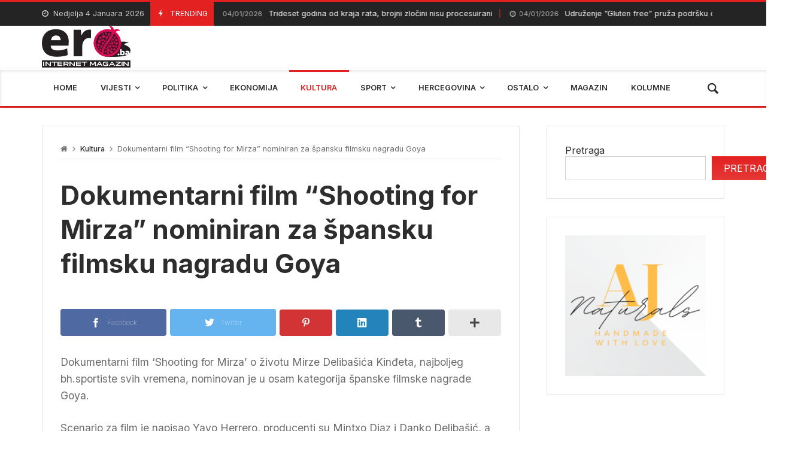

--- FILE ---
content_type: text/html; charset=UTF-8
request_url: https://ero.ba/2023/02/09/dokumentarni-film-shooting-for-mirza-nominiran-za-spansku-filmsku-nagradu-goya/
body_size: 32334
content:
<!doctype html>
<html lang="bs-BA">
<head>
	<meta charset="UTF-8">
		<meta http-equiv="X-UA-Compatible" content="IE=edge,chrome=1">
	<meta name="viewport" content="width=device-width, initial-scale=1">

	<title>Dokumentarni film &#8220;Shooting for Mirza&#8221; nominiran za špansku filmsku nagradu Goya &#8211; EroBA</title>
<meta name='robots' content='max-image-preview:large' />
<link rel='dns-prefetch' href='//fonts.googleapis.com' />
<link rel="alternate" type="application/rss+xml" title="EroBA &raquo; novosti" href="https://ero.ba/feed/" />
<link rel="alternate" type="application/rss+xml" title="EroBA &raquo;  novosti o komentarima" href="https://ero.ba/comments/feed/" />
<link rel="alternate" title="oEmbed (JSON)" type="application/json+oembed" href="https://ero.ba/wp-json/oembed/1.0/embed?url=https%3A%2F%2Fero.ba%2F2023%2F02%2F09%2Fdokumentarni-film-shooting-for-mirza-nominiran-za-spansku-filmsku-nagradu-goya%2F" />
<link rel="alternate" title="oEmbed (XML)" type="text/xml+oembed" href="https://ero.ba/wp-json/oembed/1.0/embed?url=https%3A%2F%2Fero.ba%2F2023%2F02%2F09%2Fdokumentarni-film-shooting-for-mirza-nominiran-za-spansku-filmsku-nagradu-goya%2F&#038;format=xml" />
<style id='wp-img-auto-sizes-contain-inline-css' type='text/css'>
img:is([sizes=auto i],[sizes^="auto," i]){contain-intrinsic-size:3000px 1500px}
/*# sourceURL=wp-img-auto-sizes-contain-inline-css */
</style>
<link rel='stylesheet' id='merimag-skin-dynamic-css-css' href='https://ero.ba/wp-content/themes/merimag/assets/skins/default/style.css?ver=2.0.8' type='text/css' media='all' />
<style id='merimag-skin-dynamic-css-inline-css' type='text/css'>
body.site-body {
        background-color: #ffffff;
    }body.site-body .merimag-site-header, body.site-body .merimag-site-footer {
            background: #fff;
        }body.site-body .merimag-site-header, body.site-body .merimag-site-header, body.site-body .merimag-site-footer body.site-body .merimag-site-footer .marged-infos, body.site-body .merimag-site-header, body.site-body .merimag-site-footer .content-background, body.site-body .merimag-site-header, body.site-body .merimag-site-footer .sub-menu, body.site-body .merimag-site-header, body.site-body .merimag-site-footer .mega-menu, body.site-body .merimag-site-header, body.site-body .merimag-site-footer .flexMenu-popup { background-color: #fff } body.site-body .merimag-site-header, body.site-body .merimag-site-header, body.site-body .merimag-site-footer body.site-body .merimag-site-footer .merimag-box-filter.vertical-tabs ul.merimag-block-filters li.ui-state-active { border-right-color: #fff } body.site-body .merimag-site-footer {
            background: #fff;
        }body.site-body .merimag-site-footer .marged-infos, body.site-body .merimag-site-footer .content-background, body.site-body .merimag-site-footer .sub-menu, body.site-body .merimag-site-footer .mega-menu, body.site-body .merimag-site-footer .flexMenu-popup { background-color: #fff } body.site-body .merimag-site-footer .merimag-box-filter.vertical-tabs ul.merimag-block-filters li.ui-state-active { border-right-color: #fff } body.site-body .merimag-block-separator, body.site-body .merimag-divider-container, body.site-body .woocommerce form fieldset, body.site-body .coupon, body.site-body .comment-list ol, body.site-body .merimag-odd-column .merimag-block-infos-left-right-classic, body.site-body .merimag-even-column .merimag-block-infos-left-right-classic, body.site-body .merimag-block.border-block, body.site-body .merimag-block.border-block, body.site-body .merimag-header-content, body.site-body li.mega-menu-col > a, body.site-body .general-border-color, body.site-body.general-border-color, body.site-body.woocommerce-account .woocommerce, body.site-body .wp-subscribe-wrap input.email-field, body.site-body .wp-subscribe-wrap input.name-field, body.site-body .single-product .cart, body.site-body .page-numbers, body.site-body .gallery-item figcaption, body.site-body .merimag-page-link, body.site-body ul.page-numbers.page-numbers li>a, body.site-body , body.site-body ul.page-numbers.page-numbers li>span, body.site-body .post-page-numbers, body.site-body .entry-summary .cart, body.site-body div.product .woocommerce-product-gallery, body.site-body .products .woocommerce-LoopProduct-link, body.site-body .products .product-category > a, body.site-body .site-content-area-style, body.site-body .merimag-read-more, body.site-body .merimag-pagination-button, body.site-body .woocommerce-pagination, body.site-body .woocommerce-columns--addresses .woocommerce-column--1, body.site-body .woocommerce-columns--addresses .woocommerce-column--2, body.site-body .merimag-sidebar-content > .merimag-mobile-menu-social, body.site-body .merimag-mobile-header-content:not(.stacked-icons) .merimag-mobile-menu-opener, body.site-body .wc-tabs, body.site-body .merimag-pagination-buttons.numeric-pagination, body.site-body .comment_container, body.site-body .horizontal-menu .menu-item-content, body.site-body .merimag-contact-infos-shortcode-default .merimag-contact-item, body.site-body #bbpress-forums fieldset.bbp-form, body.site-body #bbpress-forums ul.bbp-forums, body.site-body #bbpress-forums ul.bbp-lead-topic, body.site-body #bbpress-forums ul.bbp-replies, body.site-body #bbpress-forums ul.bbp-search-results, body.site-body #bbpress-forums ul.bbp-topics, body.site-body #bbpress-forums li.bbp-footer, body.site-body #bbpress-forums li.bbp-header, body.site-body .bbp-replies .bbp-reply-author, body.site-body #bbpress-forums li.bbp-body ul.forum, body.site-body #bbpress-forums li.bbp-body ul.topic, body.site-body .site-content-area-style, body.site-body .merimag-site-content.content .cart-collaterals .cart_totals, body.site-body .merimag-site-content.content .cart-collaterals .coupon, body.site-body .merimag-box-filter.vertical-tabs .merimag-box-filter-panel, body.site-body .vertical-menu .menu .mega-menu-row > .menu-item > a, body.site-body .horizontal-menu .menu > li > .sub-menu, body.site-body .merimag-mobile-menu-sidebar .flex-menu .menu, body.site-body .sidebar-widget:not(.ignore-general-style), body.site-body.rtl .merimag-box-filter.vertical-tabs .merimag-box-filter-panel { border-color: rgba(0,0,0,0.1) } body.site-body .general-border-top-color, body.site-body tfoot td, body.site-body tbody th, body.site-body tfoot th, body.site-body .merimag-box-filter.vertical-tabs ul.merimag-block-filters li.ui-state-active { border-top-color: rgba(0,0,0,0.1) } body.site-body .general-border-bottom-color, body.site-body table td, body.site-body table th, body.site-body .merimag-box-filter.vertical-tabs ul.merimag-block-filters li.ui-state-active { border-bottom-color: rgba(0,0,0,0.1) } body.site-body .general-border-left-color { border-left-color: rgba(0,0,0,0.1) } body.site-body .general-border-right-color { border-right-color: rgba(0,0,0,0.1) } body.site-body   { color: #6d6d6d } body.site-body .text-color-background { background-color: #6d6d6d } body.site-body .wp-subscribe-loader path { fill: #6d6d6d } body.site-body a, body.site-body a:active, body.site-body h1, body.site-body h2, body.site-body h3, body.site-body h4, body.site-body h5, body.site-body h6, body.site-body label, body.site-body .links-color, body.site-body .block-title-wrapper { color: #2d2d2d } body.site-body label, body.site-body .links-border-color { border-color: #2d2d2d } body.site-body .links-color-background { background-color: #2d2d2d } body.site-body a:focus, body.site-body a:hover, body.site-body .merimag-menu-social a:hover span, body.site-body .links-color:hover, body.site-body li.active-menu-item > a, body.site-body .merimag-block:hover a.title-display { color: #e32121 } body.site-body li.active-menu-item > a, body.site-body .links-border-color:hover { border-color: #e32121 } body.site-body .links-hover-color-background { background-color: #e32121 } body.site-body .marged-infos, body.site-body .content-background, body.site-body .sub-menu, body.site-body .mega-menu, body.site-body .flexMenu-popup { background-color: #ffffff } body.site-body .merimag-box-filter.vertical-tabs ul.merimag-block-filters li.ui-state-active { border-right-color: #ffffff } body.site-body .merimag-site-footer {
        background-color: #242424;
    }body.site-body .merimag-site-footer .merimag-block-separator, body.site-body .merimag-site-footer .merimag-divider-container, body.site-body .merimag-site-footer .woocommerce form fieldset, body.site-body .merimag-site-footer .coupon, body.site-body .merimag-site-footer .comment-list ol, body.site-body .merimag-site-footer .merimag-odd-column .merimag-block-infos-left-right-classic, body.site-body .merimag-site-footer .merimag-even-column .merimag-block-infos-left-right-classic, body.site-body .merimag-site-footer .merimag-block.border-block, body.site-body .merimag-site-footer .merimag-block.border-block, body.site-body .merimag-site-footer .merimag-header-content, body.site-body .merimag-site-footer li.mega-menu-col > a, body.site-body .merimag-site-footer .general-border-color, body.site-body .merimag-site-footer.general-border-color, body.site-body .merimag-site-footer.woocommerce-account .woocommerce, body.site-body .merimag-site-footer .wp-subscribe-wrap input.email-field, body.site-body .merimag-site-footer .wp-subscribe-wrap input.name-field, body.site-body .merimag-site-footer .single-product .cart, body.site-body .merimag-site-footer .page-numbers, body.site-body .merimag-site-footer .gallery-item figcaption, body.site-body .merimag-site-footer .merimag-page-link, body.site-body .merimag-site-footer ul.page-numbers.page-numbers li>a, body.site-body .merimag-site-footer , body.site-body .merimag-site-footer ul.page-numbers.page-numbers li>span, body.site-body .merimag-site-footer .post-page-numbers, body.site-body .merimag-site-footer .entry-summary .cart, body.site-body .merimag-site-footer div.product .woocommerce-product-gallery, body.site-body .merimag-site-footer .products .woocommerce-LoopProduct-link, body.site-body .merimag-site-footer .products .product-category > a, body.site-body .merimag-site-footer .site-content-area-style, body.site-body .merimag-site-footer .merimag-read-more, body.site-body .merimag-site-footer .merimag-pagination-button, body.site-body .merimag-site-footer .woocommerce-pagination, body.site-body .merimag-site-footer .woocommerce-columns--addresses .woocommerce-column--1, body.site-body .merimag-site-footer .woocommerce-columns--addresses .woocommerce-column--2, body.site-body .merimag-site-footer .merimag-sidebar-content > .merimag-mobile-menu-social, body.site-body .merimag-site-footer .merimag-mobile-header-content:not(.stacked-icons) .merimag-mobile-menu-opener, body.site-body .merimag-site-footer .wc-tabs, body.site-body .merimag-site-footer .merimag-pagination-buttons.numeric-pagination, body.site-body .merimag-site-footer .comment_container, body.site-body .merimag-site-footer .horizontal-menu .menu-item-content, body.site-body .merimag-site-footer .merimag-contact-infos-shortcode-default .merimag-contact-item, body.site-body .merimag-site-footer #bbpress-forums fieldset.bbp-form, body.site-body .merimag-site-footer #bbpress-forums ul.bbp-forums, body.site-body .merimag-site-footer #bbpress-forums ul.bbp-lead-topic, body.site-body .merimag-site-footer #bbpress-forums ul.bbp-replies, body.site-body .merimag-site-footer #bbpress-forums ul.bbp-search-results, body.site-body .merimag-site-footer #bbpress-forums ul.bbp-topics, body.site-body .merimag-site-footer #bbpress-forums li.bbp-footer, body.site-body .merimag-site-footer #bbpress-forums li.bbp-header, body.site-body .merimag-site-footer .bbp-replies .bbp-reply-author, body.site-body .merimag-site-footer #bbpress-forums li.bbp-body ul.forum, body.site-body .merimag-site-footer #bbpress-forums li.bbp-body ul.topic, body.site-body .merimag-site-footer .site-content-area-style, body.site-body .merimag-site-footer .merimag-site-content.content .cart-collaterals .cart_totals, body.site-body .merimag-site-footer .merimag-site-content.content .cart-collaterals .coupon, body.site-body .merimag-site-footer .merimag-box-filter.vertical-tabs .merimag-box-filter-panel, body.site-body .merimag-site-footer .vertical-menu .menu .mega-menu-row > .menu-item > a, body.site-body .merimag-site-footer .horizontal-menu .menu > li > .sub-menu, body.site-body .merimag-site-footer .merimag-mobile-menu-sidebar .flex-menu .menu, body.site-body .merimag-site-footer .sidebar-widget:not(.ignore-general-style), body.site-body .merimag-site-footer.rtl .merimag-box-filter.vertical-tabs .merimag-box-filter-panel { border-color: rgba(255,255,255,0.1) } body.site-body .merimag-site-footer .general-border-top-color, body.site-body .merimag-site-footer tfoot td, body.site-body .merimag-site-footer tbody th, body.site-body .merimag-site-footer tfoot th, body.site-body .merimag-site-footer .merimag-box-filter.vertical-tabs ul.merimag-block-filters li.ui-state-active { border-top-color: rgba(255,255,255,0.1) } body.site-body .merimag-site-footer .general-border-bottom-color, body.site-body .merimag-site-footer table td, body.site-body .merimag-site-footer table th, body.site-body .merimag-site-footer .merimag-box-filter.vertical-tabs ul.merimag-block-filters li.ui-state-active { border-bottom-color: rgba(255,255,255,0.1) } body.site-body .merimag-site-footer .general-border-left-color { border-left-color: rgba(255,255,255,0.1) } body.site-body .merimag-site-footer .general-border-right-color { border-right-color: rgba(255,255,255,0.1) } body.site-body .merimag-site-footer   { color: #ccc } body.site-body .merimag-site-footer .text-color-background { background-color: #ccc } body.site-body .merimag-site-footer .wp-subscribe-loader path { fill: #ccc } body.site-body .merimag-site-footer a, body.site-body .merimag-site-footer a:active, body.site-body .merimag-site-footer h1, body.site-body .merimag-site-footer h2, body.site-body .merimag-site-footer h3, body.site-body .merimag-site-footer h4, body.site-body .merimag-site-footer h5, body.site-body .merimag-site-footer h6, body.site-body .merimag-site-footer label, body.site-body .merimag-site-footer .links-color, body.site-body .merimag-site-footer .block-title-wrapper { color: #fff } body.site-body .merimag-site-footer label, body.site-body .merimag-site-footer .links-border-color { border-color: #fff } body.site-body .merimag-site-footer .links-color-background { background-color: #fff } body.site-body .merimag-site-footer .marged-infos, body.site-body .merimag-site-footer .content-background, body.site-body .merimag-site-footer .sub-menu, body.site-body .merimag-site-footer .mega-menu, body.site-body .merimag-site-footer .flexMenu-popup { background-color: #242424 } body.site-body .merimag-site-footer .merimag-box-filter.vertical-tabs ul.merimag-block-filters li.ui-state-active { border-right-color: #242424 } body.site-body .merimag-top-navigation {
        background-color: #242424;
    }body.site-body .merimag-top-navigation .merimag-block-separator, body.site-body .merimag-top-navigation .merimag-divider-container, body.site-body .merimag-top-navigation .woocommerce form fieldset, body.site-body .merimag-top-navigation .coupon, body.site-body .merimag-top-navigation .comment-list ol, body.site-body .merimag-top-navigation .merimag-odd-column .merimag-block-infos-left-right-classic, body.site-body .merimag-top-navigation .merimag-even-column .merimag-block-infos-left-right-classic, body.site-body .merimag-top-navigation .merimag-block.border-block, body.site-body .merimag-top-navigation .merimag-block.border-block, body.site-body .merimag-top-navigation .merimag-header-content, body.site-body .merimag-top-navigation li.mega-menu-col > a, body.site-body .merimag-top-navigation .general-border-color, body.site-body .merimag-top-navigation.general-border-color, body.site-body .merimag-top-navigation.woocommerce-account .woocommerce, body.site-body .merimag-top-navigation .wp-subscribe-wrap input.email-field, body.site-body .merimag-top-navigation .wp-subscribe-wrap input.name-field, body.site-body .merimag-top-navigation .single-product .cart, body.site-body .merimag-top-navigation .page-numbers, body.site-body .merimag-top-navigation .gallery-item figcaption, body.site-body .merimag-top-navigation .merimag-page-link, body.site-body .merimag-top-navigation ul.page-numbers.page-numbers li>a, body.site-body .merimag-top-navigation , body.site-body .merimag-top-navigation ul.page-numbers.page-numbers li>span, body.site-body .merimag-top-navigation .post-page-numbers, body.site-body .merimag-top-navigation .entry-summary .cart, body.site-body .merimag-top-navigation div.product .woocommerce-product-gallery, body.site-body .merimag-top-navigation .products .woocommerce-LoopProduct-link, body.site-body .merimag-top-navigation .products .product-category > a, body.site-body .merimag-top-navigation .site-content-area-style, body.site-body .merimag-top-navigation .merimag-read-more, body.site-body .merimag-top-navigation .merimag-pagination-button, body.site-body .merimag-top-navigation .woocommerce-pagination, body.site-body .merimag-top-navigation .woocommerce-columns--addresses .woocommerce-column--1, body.site-body .merimag-top-navigation .woocommerce-columns--addresses .woocommerce-column--2, body.site-body .merimag-top-navigation .merimag-sidebar-content > .merimag-mobile-menu-social, body.site-body .merimag-top-navigation .merimag-mobile-header-content:not(.stacked-icons) .merimag-mobile-menu-opener, body.site-body .merimag-top-navigation .wc-tabs, body.site-body .merimag-top-navigation .merimag-pagination-buttons.numeric-pagination, body.site-body .merimag-top-navigation .comment_container, body.site-body .merimag-top-navigation .horizontal-menu .menu-item-content, body.site-body .merimag-top-navigation .merimag-contact-infos-shortcode-default .merimag-contact-item, body.site-body .merimag-top-navigation #bbpress-forums fieldset.bbp-form, body.site-body .merimag-top-navigation #bbpress-forums ul.bbp-forums, body.site-body .merimag-top-navigation #bbpress-forums ul.bbp-lead-topic, body.site-body .merimag-top-navigation #bbpress-forums ul.bbp-replies, body.site-body .merimag-top-navigation #bbpress-forums ul.bbp-search-results, body.site-body .merimag-top-navigation #bbpress-forums ul.bbp-topics, body.site-body .merimag-top-navigation #bbpress-forums li.bbp-footer, body.site-body .merimag-top-navigation #bbpress-forums li.bbp-header, body.site-body .merimag-top-navigation .bbp-replies .bbp-reply-author, body.site-body .merimag-top-navigation #bbpress-forums li.bbp-body ul.forum, body.site-body .merimag-top-navigation #bbpress-forums li.bbp-body ul.topic, body.site-body .merimag-top-navigation .site-content-area-style, body.site-body .merimag-top-navigation .merimag-site-content.content .cart-collaterals .cart_totals, body.site-body .merimag-top-navigation .merimag-site-content.content .cart-collaterals .coupon, body.site-body .merimag-top-navigation .merimag-box-filter.vertical-tabs .merimag-box-filter-panel, body.site-body .merimag-top-navigation .vertical-menu .menu .mega-menu-row > .menu-item > a, body.site-body .merimag-top-navigation .horizontal-menu .menu > li > .sub-menu, body.site-body .merimag-top-navigation .merimag-mobile-menu-sidebar .flex-menu .menu, body.site-body .merimag-top-navigation .sidebar-widget:not(.ignore-general-style), body.site-body .merimag-top-navigation.rtl .merimag-box-filter.vertical-tabs .merimag-box-filter-panel { border-color: rgba(255,255,255,0.1) } body.site-body .merimag-top-navigation .general-border-top-color, body.site-body .merimag-top-navigation tfoot td, body.site-body .merimag-top-navigation tbody th, body.site-body .merimag-top-navigation tfoot th, body.site-body .merimag-top-navigation .merimag-box-filter.vertical-tabs ul.merimag-block-filters li.ui-state-active { border-top-color: rgba(255,255,255,0.1) } body.site-body .merimag-top-navigation .general-border-bottom-color, body.site-body .merimag-top-navigation table td, body.site-body .merimag-top-navigation table th, body.site-body .merimag-top-navigation .merimag-box-filter.vertical-tabs ul.merimag-block-filters li.ui-state-active { border-bottom-color: rgba(255,255,255,0.1) } body.site-body .merimag-top-navigation .general-border-left-color { border-left-color: rgba(255,255,255,0.1) } body.site-body .merimag-top-navigation .general-border-right-color { border-right-color: rgba(255,255,255,0.1) } body.site-body .merimag-top-navigation   { color: #ccc } body.site-body .merimag-top-navigation .text-color-background { background-color: #ccc } body.site-body .merimag-top-navigation .wp-subscribe-loader path { fill: #ccc } body.site-body .merimag-top-navigation a, body.site-body .merimag-top-navigation a:active, body.site-body .merimag-top-navigation h1, body.site-body .merimag-top-navigation h2, body.site-body .merimag-top-navigation h3, body.site-body .merimag-top-navigation h4, body.site-body .merimag-top-navigation h5, body.site-body .merimag-top-navigation h6, body.site-body .merimag-top-navigation label, body.site-body .merimag-top-navigation .links-color, body.site-body .merimag-top-navigation .block-title-wrapper { color: #fff } body.site-body .merimag-top-navigation label, body.site-body .merimag-top-navigation .links-border-color { border-color: #fff } body.site-body .merimag-top-navigation .links-color-background { background-color: #fff } body.site-body .merimag-top-navigation .marged-infos, body.site-body .merimag-top-navigation .content-background, body.site-body .merimag-top-navigation .sub-menu, body.site-body .merimag-top-navigation .mega-menu, body.site-body .merimag-top-navigation .flexMenu-popup { background-color: #242424 } body.site-body .merimag-top-navigation .merimag-box-filter.vertical-tabs ul.merimag-block-filters li.ui-state-active { border-right-color: #242424 } body.site-body .merimag-main-navigation-background {
        background-color: #ffffff;
    }body.site-body .merimag-main-navigation-background .merimag-block-separator, body.site-body .merimag-main-navigation-background .merimag-divider-container, body.site-body .merimag-main-navigation-background .woocommerce form fieldset, body.site-body .merimag-main-navigation-background .coupon, body.site-body .merimag-main-navigation-background .comment-list ol, body.site-body .merimag-main-navigation-background .merimag-odd-column .merimag-block-infos-left-right-classic, body.site-body .merimag-main-navigation-background .merimag-even-column .merimag-block-infos-left-right-classic, body.site-body .merimag-main-navigation-background .merimag-block.border-block, body.site-body .merimag-main-navigation-background .merimag-block.border-block, body.site-body .merimag-main-navigation-background .merimag-header-content, body.site-body .merimag-main-navigation-background li.mega-menu-col > a, body.site-body .merimag-main-navigation-background .general-border-color, body.site-body .merimag-main-navigation-background.general-border-color, body.site-body .merimag-main-navigation-background.woocommerce-account .woocommerce, body.site-body .merimag-main-navigation-background .wp-subscribe-wrap input.email-field, body.site-body .merimag-main-navigation-background .wp-subscribe-wrap input.name-field, body.site-body .merimag-main-navigation-background .single-product .cart, body.site-body .merimag-main-navigation-background .page-numbers, body.site-body .merimag-main-navigation-background .gallery-item figcaption, body.site-body .merimag-main-navigation-background .merimag-page-link, body.site-body .merimag-main-navigation-background ul.page-numbers.page-numbers li>a, body.site-body .merimag-main-navigation-background , body.site-body .merimag-main-navigation-background ul.page-numbers.page-numbers li>span, body.site-body .merimag-main-navigation-background .post-page-numbers, body.site-body .merimag-main-navigation-background .entry-summary .cart, body.site-body .merimag-main-navigation-background div.product .woocommerce-product-gallery, body.site-body .merimag-main-navigation-background .products .woocommerce-LoopProduct-link, body.site-body .merimag-main-navigation-background .products .product-category > a, body.site-body .merimag-main-navigation-background .site-content-area-style, body.site-body .merimag-main-navigation-background .merimag-read-more, body.site-body .merimag-main-navigation-background .merimag-pagination-button, body.site-body .merimag-main-navigation-background .woocommerce-pagination, body.site-body .merimag-main-navigation-background .woocommerce-columns--addresses .woocommerce-column--1, body.site-body .merimag-main-navigation-background .woocommerce-columns--addresses .woocommerce-column--2, body.site-body .merimag-main-navigation-background .merimag-sidebar-content > .merimag-mobile-menu-social, body.site-body .merimag-main-navigation-background .merimag-mobile-header-content:not(.stacked-icons) .merimag-mobile-menu-opener, body.site-body .merimag-main-navigation-background .wc-tabs, body.site-body .merimag-main-navigation-background .merimag-pagination-buttons.numeric-pagination, body.site-body .merimag-main-navigation-background .comment_container, body.site-body .merimag-main-navigation-background .horizontal-menu .menu-item-content, body.site-body .merimag-main-navigation-background .merimag-contact-infos-shortcode-default .merimag-contact-item, body.site-body .merimag-main-navigation-background #bbpress-forums fieldset.bbp-form, body.site-body .merimag-main-navigation-background #bbpress-forums ul.bbp-forums, body.site-body .merimag-main-navigation-background #bbpress-forums ul.bbp-lead-topic, body.site-body .merimag-main-navigation-background #bbpress-forums ul.bbp-replies, body.site-body .merimag-main-navigation-background #bbpress-forums ul.bbp-search-results, body.site-body .merimag-main-navigation-background #bbpress-forums ul.bbp-topics, body.site-body .merimag-main-navigation-background #bbpress-forums li.bbp-footer, body.site-body .merimag-main-navigation-background #bbpress-forums li.bbp-header, body.site-body .merimag-main-navigation-background .bbp-replies .bbp-reply-author, body.site-body .merimag-main-navigation-background #bbpress-forums li.bbp-body ul.forum, body.site-body .merimag-main-navigation-background #bbpress-forums li.bbp-body ul.topic, body.site-body .merimag-main-navigation-background .site-content-area-style, body.site-body .merimag-main-navigation-background .merimag-site-content.content .cart-collaterals .cart_totals, body.site-body .merimag-main-navigation-background .merimag-site-content.content .cart-collaterals .coupon, body.site-body .merimag-main-navigation-background .merimag-box-filter.vertical-tabs .merimag-box-filter-panel, body.site-body .merimag-main-navigation-background .vertical-menu .menu .mega-menu-row > .menu-item > a, body.site-body .merimag-main-navigation-background .horizontal-menu .menu > li > .sub-menu, body.site-body .merimag-main-navigation-background .merimag-mobile-menu-sidebar .flex-menu .menu, body.site-body .merimag-main-navigation-background .sidebar-widget:not(.ignore-general-style), body.site-body .merimag-main-navigation-background.rtl .merimag-box-filter.vertical-tabs .merimag-box-filter-panel { border-color: rgba(0,0,0,0.1) } body.site-body .merimag-main-navigation-background .general-border-top-color, body.site-body .merimag-main-navigation-background tfoot td, body.site-body .merimag-main-navigation-background tbody th, body.site-body .merimag-main-navigation-background tfoot th, body.site-body .merimag-main-navigation-background .merimag-box-filter.vertical-tabs ul.merimag-block-filters li.ui-state-active { border-top-color: rgba(0,0,0,0.1) } body.site-body .merimag-main-navigation-background .general-border-bottom-color, body.site-body .merimag-main-navigation-background table td, body.site-body .merimag-main-navigation-background table th, body.site-body .merimag-main-navigation-background .merimag-box-filter.vertical-tabs ul.merimag-block-filters li.ui-state-active { border-bottom-color: rgba(0,0,0,0.1) } body.site-body .merimag-main-navigation-background .general-border-left-color { border-left-color: rgba(0,0,0,0.1) } body.site-body .merimag-main-navigation-background .general-border-right-color { border-right-color: rgba(0,0,0,0.1) } body.site-body .merimag-main-navigation-background   { color: #6d6d6d } body.site-body .merimag-main-navigation-background .text-color-background { background-color: #6d6d6d } body.site-body .merimag-main-navigation-background .wp-subscribe-loader path { fill: #6d6d6d } body.site-body .merimag-main-navigation-background a, body.site-body .merimag-main-navigation-background a:active, body.site-body .merimag-main-navigation-background h1, body.site-body .merimag-main-navigation-background h2, body.site-body .merimag-main-navigation-background h3, body.site-body .merimag-main-navigation-background h4, body.site-body .merimag-main-navigation-background h5, body.site-body .merimag-main-navigation-background h6, body.site-body .merimag-main-navigation-background label, body.site-body .merimag-main-navigation-background .links-color, body.site-body .merimag-main-navigation-background .block-title-wrapper { color: #2d2d2d } body.site-body .merimag-main-navigation-background label, body.site-body .merimag-main-navigation-background .links-border-color { border-color: #2d2d2d } body.site-body .merimag-main-navigation-background .links-color-background { background-color: #2d2d2d } body.site-body .merimag-main-navigation-background .marged-infos, body.site-body .merimag-main-navigation-background .content-background, body.site-body .merimag-main-navigation-background .sub-menu, body.site-body .merimag-main-navigation-background .mega-menu, body.site-body .merimag-main-navigation-background .flexMenu-popup { background-color: #ffffff } body.site-body .merimag-main-navigation-background .merimag-box-filter.vertical-tabs ul.merimag-block-filters li.ui-state-active { border-right-color: #ffffff } body.site-body .merimag-sticky-header {
        background-color: #ffffff;
    }body.site-body .merimag-sticky-header .merimag-block-separator, body.site-body .merimag-sticky-header .merimag-divider-container, body.site-body .merimag-sticky-header .woocommerce form fieldset, body.site-body .merimag-sticky-header .coupon, body.site-body .merimag-sticky-header .comment-list ol, body.site-body .merimag-sticky-header .merimag-odd-column .merimag-block-infos-left-right-classic, body.site-body .merimag-sticky-header .merimag-even-column .merimag-block-infos-left-right-classic, body.site-body .merimag-sticky-header .merimag-block.border-block, body.site-body .merimag-sticky-header .merimag-block.border-block, body.site-body .merimag-sticky-header .merimag-header-content, body.site-body .merimag-sticky-header li.mega-menu-col > a, body.site-body .merimag-sticky-header .general-border-color, body.site-body .merimag-sticky-header.general-border-color, body.site-body .merimag-sticky-header.woocommerce-account .woocommerce, body.site-body .merimag-sticky-header .wp-subscribe-wrap input.email-field, body.site-body .merimag-sticky-header .wp-subscribe-wrap input.name-field, body.site-body .merimag-sticky-header .single-product .cart, body.site-body .merimag-sticky-header .page-numbers, body.site-body .merimag-sticky-header .gallery-item figcaption, body.site-body .merimag-sticky-header .merimag-page-link, body.site-body .merimag-sticky-header ul.page-numbers.page-numbers li>a, body.site-body .merimag-sticky-header , body.site-body .merimag-sticky-header ul.page-numbers.page-numbers li>span, body.site-body .merimag-sticky-header .post-page-numbers, body.site-body .merimag-sticky-header .entry-summary .cart, body.site-body .merimag-sticky-header div.product .woocommerce-product-gallery, body.site-body .merimag-sticky-header .products .woocommerce-LoopProduct-link, body.site-body .merimag-sticky-header .products .product-category > a, body.site-body .merimag-sticky-header .site-content-area-style, body.site-body .merimag-sticky-header .merimag-read-more, body.site-body .merimag-sticky-header .merimag-pagination-button, body.site-body .merimag-sticky-header .woocommerce-pagination, body.site-body .merimag-sticky-header .woocommerce-columns--addresses .woocommerce-column--1, body.site-body .merimag-sticky-header .woocommerce-columns--addresses .woocommerce-column--2, body.site-body .merimag-sticky-header .merimag-sidebar-content > .merimag-mobile-menu-social, body.site-body .merimag-sticky-header .merimag-mobile-header-content:not(.stacked-icons) .merimag-mobile-menu-opener, body.site-body .merimag-sticky-header .wc-tabs, body.site-body .merimag-sticky-header .merimag-pagination-buttons.numeric-pagination, body.site-body .merimag-sticky-header .comment_container, body.site-body .merimag-sticky-header .horizontal-menu .menu-item-content, body.site-body .merimag-sticky-header .merimag-contact-infos-shortcode-default .merimag-contact-item, body.site-body .merimag-sticky-header #bbpress-forums fieldset.bbp-form, body.site-body .merimag-sticky-header #bbpress-forums ul.bbp-forums, body.site-body .merimag-sticky-header #bbpress-forums ul.bbp-lead-topic, body.site-body .merimag-sticky-header #bbpress-forums ul.bbp-replies, body.site-body .merimag-sticky-header #bbpress-forums ul.bbp-search-results, body.site-body .merimag-sticky-header #bbpress-forums ul.bbp-topics, body.site-body .merimag-sticky-header #bbpress-forums li.bbp-footer, body.site-body .merimag-sticky-header #bbpress-forums li.bbp-header, body.site-body .merimag-sticky-header .bbp-replies .bbp-reply-author, body.site-body .merimag-sticky-header #bbpress-forums li.bbp-body ul.forum, body.site-body .merimag-sticky-header #bbpress-forums li.bbp-body ul.topic, body.site-body .merimag-sticky-header .site-content-area-style, body.site-body .merimag-sticky-header .merimag-site-content.content .cart-collaterals .cart_totals, body.site-body .merimag-sticky-header .merimag-site-content.content .cart-collaterals .coupon, body.site-body .merimag-sticky-header .merimag-box-filter.vertical-tabs .merimag-box-filter-panel, body.site-body .merimag-sticky-header .vertical-menu .menu .mega-menu-row > .menu-item > a, body.site-body .merimag-sticky-header .horizontal-menu .menu > li > .sub-menu, body.site-body .merimag-sticky-header .merimag-mobile-menu-sidebar .flex-menu .menu, body.site-body .merimag-sticky-header .sidebar-widget:not(.ignore-general-style), body.site-body .merimag-sticky-header.rtl .merimag-box-filter.vertical-tabs .merimag-box-filter-panel { border-color: rgba(0,0,0,0.1) } body.site-body .merimag-sticky-header .general-border-top-color, body.site-body .merimag-sticky-header tfoot td, body.site-body .merimag-sticky-header tbody th, body.site-body .merimag-sticky-header tfoot th, body.site-body .merimag-sticky-header .merimag-box-filter.vertical-tabs ul.merimag-block-filters li.ui-state-active { border-top-color: rgba(0,0,0,0.1) } body.site-body .merimag-sticky-header .general-border-bottom-color, body.site-body .merimag-sticky-header table td, body.site-body .merimag-sticky-header table th, body.site-body .merimag-sticky-header .merimag-box-filter.vertical-tabs ul.merimag-block-filters li.ui-state-active { border-bottom-color: rgba(0,0,0,0.1) } body.site-body .merimag-sticky-header .general-border-left-color { border-left-color: rgba(0,0,0,0.1) } body.site-body .merimag-sticky-header .general-border-right-color { border-right-color: rgba(0,0,0,0.1) } body.site-body .merimag-sticky-header   { color: #6d6d6d } body.site-body .merimag-sticky-header .text-color-background { background-color: #6d6d6d } body.site-body .merimag-sticky-header .wp-subscribe-loader path { fill: #6d6d6d } body.site-body .merimag-sticky-header a, body.site-body .merimag-sticky-header a:active, body.site-body .merimag-sticky-header h1, body.site-body .merimag-sticky-header h2, body.site-body .merimag-sticky-header h3, body.site-body .merimag-sticky-header h4, body.site-body .merimag-sticky-header h5, body.site-body .merimag-sticky-header h6, body.site-body .merimag-sticky-header label, body.site-body .merimag-sticky-header .links-color, body.site-body .merimag-sticky-header .block-title-wrapper { color: #2d2d2d } body.site-body .merimag-sticky-header label, body.site-body .merimag-sticky-header .links-border-color { border-color: #2d2d2d } body.site-body .merimag-sticky-header .links-color-background { background-color: #2d2d2d } body.site-body .merimag-sticky-header .marged-infos, body.site-body .merimag-sticky-header .content-background, body.site-body .merimag-sticky-header .sub-menu, body.site-body .merimag-sticky-header .mega-menu, body.site-body .merimag-sticky-header .flexMenu-popup { background-color: #ffffff } body.site-body .merimag-sticky-header .merimag-box-filter.vertical-tabs ul.merimag-block-filters li.ui-state-active { border-right-color: #ffffff } 
/*# sourceURL=merimag-skin-dynamic-css-inline-css */
</style>
<style id='wp-emoji-styles-inline-css' type='text/css'>

	img.wp-smiley, img.emoji {
		display: inline !important;
		border: none !important;
		box-shadow: none !important;
		height: 1em !important;
		width: 1em !important;
		margin: 0 0.07em !important;
		vertical-align: -0.1em !important;
		background: none !important;
		padding: 0 !important;
	}
/*# sourceURL=wp-emoji-styles-inline-css */
</style>
<link rel='stylesheet' id='wp-block-library-css' href='https://ero.ba/wp-includes/css/dist/block-library/style.min.css?ver=6.9' type='text/css' media='all' />
<style id='wp-block-image-inline-css' type='text/css'>
.wp-block-image>a,.wp-block-image>figure>a{display:inline-block}.wp-block-image img{box-sizing:border-box;height:auto;max-width:100%;vertical-align:bottom}@media not (prefers-reduced-motion){.wp-block-image img.hide{visibility:hidden}.wp-block-image img.show{animation:show-content-image .4s}}.wp-block-image[style*=border-radius] img,.wp-block-image[style*=border-radius]>a{border-radius:inherit}.wp-block-image.has-custom-border img{box-sizing:border-box}.wp-block-image.aligncenter{text-align:center}.wp-block-image.alignfull>a,.wp-block-image.alignwide>a{width:100%}.wp-block-image.alignfull img,.wp-block-image.alignwide img{height:auto;width:100%}.wp-block-image .aligncenter,.wp-block-image .alignleft,.wp-block-image .alignright,.wp-block-image.aligncenter,.wp-block-image.alignleft,.wp-block-image.alignright{display:table}.wp-block-image .aligncenter>figcaption,.wp-block-image .alignleft>figcaption,.wp-block-image .alignright>figcaption,.wp-block-image.aligncenter>figcaption,.wp-block-image.alignleft>figcaption,.wp-block-image.alignright>figcaption{caption-side:bottom;display:table-caption}.wp-block-image .alignleft{float:left;margin:.5em 1em .5em 0}.wp-block-image .alignright{float:right;margin:.5em 0 .5em 1em}.wp-block-image .aligncenter{margin-left:auto;margin-right:auto}.wp-block-image :where(figcaption){margin-bottom:1em;margin-top:.5em}.wp-block-image.is-style-circle-mask img{border-radius:9999px}@supports ((-webkit-mask-image:none) or (mask-image:none)) or (-webkit-mask-image:none){.wp-block-image.is-style-circle-mask img{border-radius:0;-webkit-mask-image:url('data:image/svg+xml;utf8,<svg viewBox="0 0 100 100" xmlns="http://www.w3.org/2000/svg"><circle cx="50" cy="50" r="50"/></svg>');mask-image:url('data:image/svg+xml;utf8,<svg viewBox="0 0 100 100" xmlns="http://www.w3.org/2000/svg"><circle cx="50" cy="50" r="50"/></svg>');mask-mode:alpha;-webkit-mask-position:center;mask-position:center;-webkit-mask-repeat:no-repeat;mask-repeat:no-repeat;-webkit-mask-size:contain;mask-size:contain}}:root :where(.wp-block-image.is-style-rounded img,.wp-block-image .is-style-rounded img){border-radius:9999px}.wp-block-image figure{margin:0}.wp-lightbox-container{display:flex;flex-direction:column;position:relative}.wp-lightbox-container img{cursor:zoom-in}.wp-lightbox-container img:hover+button{opacity:1}.wp-lightbox-container button{align-items:center;backdrop-filter:blur(16px) saturate(180%);background-color:#5a5a5a40;border:none;border-radius:4px;cursor:zoom-in;display:flex;height:20px;justify-content:center;opacity:0;padding:0;position:absolute;right:16px;text-align:center;top:16px;width:20px;z-index:100}@media not (prefers-reduced-motion){.wp-lightbox-container button{transition:opacity .2s ease}}.wp-lightbox-container button:focus-visible{outline:3px auto #5a5a5a40;outline:3px auto -webkit-focus-ring-color;outline-offset:3px}.wp-lightbox-container button:hover{cursor:pointer;opacity:1}.wp-lightbox-container button:focus{opacity:1}.wp-lightbox-container button:focus,.wp-lightbox-container button:hover,.wp-lightbox-container button:not(:hover):not(:active):not(.has-background){background-color:#5a5a5a40;border:none}.wp-lightbox-overlay{box-sizing:border-box;cursor:zoom-out;height:100vh;left:0;overflow:hidden;position:fixed;top:0;visibility:hidden;width:100%;z-index:100000}.wp-lightbox-overlay .close-button{align-items:center;cursor:pointer;display:flex;justify-content:center;min-height:40px;min-width:40px;padding:0;position:absolute;right:calc(env(safe-area-inset-right) + 16px);top:calc(env(safe-area-inset-top) + 16px);z-index:5000000}.wp-lightbox-overlay .close-button:focus,.wp-lightbox-overlay .close-button:hover,.wp-lightbox-overlay .close-button:not(:hover):not(:active):not(.has-background){background:none;border:none}.wp-lightbox-overlay .lightbox-image-container{height:var(--wp--lightbox-container-height);left:50%;overflow:hidden;position:absolute;top:50%;transform:translate(-50%,-50%);transform-origin:top left;width:var(--wp--lightbox-container-width);z-index:9999999999}.wp-lightbox-overlay .wp-block-image{align-items:center;box-sizing:border-box;display:flex;height:100%;justify-content:center;margin:0;position:relative;transform-origin:0 0;width:100%;z-index:3000000}.wp-lightbox-overlay .wp-block-image img{height:var(--wp--lightbox-image-height);min-height:var(--wp--lightbox-image-height);min-width:var(--wp--lightbox-image-width);width:var(--wp--lightbox-image-width)}.wp-lightbox-overlay .wp-block-image figcaption{display:none}.wp-lightbox-overlay button{background:none;border:none}.wp-lightbox-overlay .scrim{background-color:#fff;height:100%;opacity:.9;position:absolute;width:100%;z-index:2000000}.wp-lightbox-overlay.active{visibility:visible}@media not (prefers-reduced-motion){.wp-lightbox-overlay.active{animation:turn-on-visibility .25s both}.wp-lightbox-overlay.active img{animation:turn-on-visibility .35s both}.wp-lightbox-overlay.show-closing-animation:not(.active){animation:turn-off-visibility .35s both}.wp-lightbox-overlay.show-closing-animation:not(.active) img{animation:turn-off-visibility .25s both}.wp-lightbox-overlay.zoom.active{animation:none;opacity:1;visibility:visible}.wp-lightbox-overlay.zoom.active .lightbox-image-container{animation:lightbox-zoom-in .4s}.wp-lightbox-overlay.zoom.active .lightbox-image-container img{animation:none}.wp-lightbox-overlay.zoom.active .scrim{animation:turn-on-visibility .4s forwards}.wp-lightbox-overlay.zoom.show-closing-animation:not(.active){animation:none}.wp-lightbox-overlay.zoom.show-closing-animation:not(.active) .lightbox-image-container{animation:lightbox-zoom-out .4s}.wp-lightbox-overlay.zoom.show-closing-animation:not(.active) .lightbox-image-container img{animation:none}.wp-lightbox-overlay.zoom.show-closing-animation:not(.active) .scrim{animation:turn-off-visibility .4s forwards}}@keyframes show-content-image{0%{visibility:hidden}99%{visibility:hidden}to{visibility:visible}}@keyframes turn-on-visibility{0%{opacity:0}to{opacity:1}}@keyframes turn-off-visibility{0%{opacity:1;visibility:visible}99%{opacity:0;visibility:visible}to{opacity:0;visibility:hidden}}@keyframes lightbox-zoom-in{0%{transform:translate(calc((-100vw + var(--wp--lightbox-scrollbar-width))/2 + var(--wp--lightbox-initial-left-position)),calc(-50vh + var(--wp--lightbox-initial-top-position))) scale(var(--wp--lightbox-scale))}to{transform:translate(-50%,-50%) scale(1)}}@keyframes lightbox-zoom-out{0%{transform:translate(-50%,-50%) scale(1);visibility:visible}99%{visibility:visible}to{transform:translate(calc((-100vw + var(--wp--lightbox-scrollbar-width))/2 + var(--wp--lightbox-initial-left-position)),calc(-50vh + var(--wp--lightbox-initial-top-position))) scale(var(--wp--lightbox-scale));visibility:hidden}}
/*# sourceURL=https://ero.ba/wp-includes/blocks/image/style.min.css */
</style>
<style id='wp-block-search-inline-css' type='text/css'>
.wp-block-search__button{margin-left:10px;word-break:normal}.wp-block-search__button.has-icon{line-height:0}.wp-block-search__button svg{height:1.25em;min-height:24px;min-width:24px;width:1.25em;fill:currentColor;vertical-align:text-bottom}:where(.wp-block-search__button){border:1px solid #ccc;padding:6px 10px}.wp-block-search__inside-wrapper{display:flex;flex:auto;flex-wrap:nowrap;max-width:100%}.wp-block-search__label{width:100%}.wp-block-search.wp-block-search__button-only .wp-block-search__button{box-sizing:border-box;display:flex;flex-shrink:0;justify-content:center;margin-left:0;max-width:100%}.wp-block-search.wp-block-search__button-only .wp-block-search__inside-wrapper{min-width:0!important;transition-property:width}.wp-block-search.wp-block-search__button-only .wp-block-search__input{flex-basis:100%;transition-duration:.3s}.wp-block-search.wp-block-search__button-only.wp-block-search__searchfield-hidden,.wp-block-search.wp-block-search__button-only.wp-block-search__searchfield-hidden .wp-block-search__inside-wrapper{overflow:hidden}.wp-block-search.wp-block-search__button-only.wp-block-search__searchfield-hidden .wp-block-search__input{border-left-width:0!important;border-right-width:0!important;flex-basis:0;flex-grow:0;margin:0;min-width:0!important;padding-left:0!important;padding-right:0!important;width:0!important}:where(.wp-block-search__input){appearance:none;border:1px solid #949494;flex-grow:1;font-family:inherit;font-size:inherit;font-style:inherit;font-weight:inherit;letter-spacing:inherit;line-height:inherit;margin-left:0;margin-right:0;min-width:3rem;padding:8px;text-decoration:unset!important;text-transform:inherit}:where(.wp-block-search__button-inside .wp-block-search__inside-wrapper){background-color:#fff;border:1px solid #949494;box-sizing:border-box;padding:4px}:where(.wp-block-search__button-inside .wp-block-search__inside-wrapper) .wp-block-search__input{border:none;border-radius:0;padding:0 4px}:where(.wp-block-search__button-inside .wp-block-search__inside-wrapper) .wp-block-search__input:focus{outline:none}:where(.wp-block-search__button-inside .wp-block-search__inside-wrapper) :where(.wp-block-search__button){padding:4px 8px}.wp-block-search.aligncenter .wp-block-search__inside-wrapper{margin:auto}.wp-block[data-align=right] .wp-block-search.wp-block-search__button-only .wp-block-search__inside-wrapper{float:right}
/*# sourceURL=https://ero.ba/wp-includes/blocks/search/style.min.css */
</style>
<style id='wp-block-group-inline-css' type='text/css'>
.wp-block-group{box-sizing:border-box}:where(.wp-block-group.wp-block-group-is-layout-constrained){position:relative}
/*# sourceURL=https://ero.ba/wp-includes/blocks/group/style.min.css */
</style>
<style id='global-styles-inline-css' type='text/css'>
:root{--wp--preset--aspect-ratio--square: 1;--wp--preset--aspect-ratio--4-3: 4/3;--wp--preset--aspect-ratio--3-4: 3/4;--wp--preset--aspect-ratio--3-2: 3/2;--wp--preset--aspect-ratio--2-3: 2/3;--wp--preset--aspect-ratio--16-9: 16/9;--wp--preset--aspect-ratio--9-16: 9/16;--wp--preset--color--black: #000000;--wp--preset--color--cyan-bluish-gray: #abb8c3;--wp--preset--color--white: #ffffff;--wp--preset--color--pale-pink: #f78da7;--wp--preset--color--vivid-red: #cf2e2e;--wp--preset--color--luminous-vivid-orange: #ff6900;--wp--preset--color--luminous-vivid-amber: #fcb900;--wp--preset--color--light-green-cyan: #7bdcb5;--wp--preset--color--vivid-green-cyan: #00d084;--wp--preset--color--pale-cyan-blue: #8ed1fc;--wp--preset--color--vivid-cyan-blue: #0693e3;--wp--preset--color--vivid-purple: #9b51e0;--wp--preset--gradient--vivid-cyan-blue-to-vivid-purple: linear-gradient(135deg,rgb(6,147,227) 0%,rgb(155,81,224) 100%);--wp--preset--gradient--light-green-cyan-to-vivid-green-cyan: linear-gradient(135deg,rgb(122,220,180) 0%,rgb(0,208,130) 100%);--wp--preset--gradient--luminous-vivid-amber-to-luminous-vivid-orange: linear-gradient(135deg,rgb(252,185,0) 0%,rgb(255,105,0) 100%);--wp--preset--gradient--luminous-vivid-orange-to-vivid-red: linear-gradient(135deg,rgb(255,105,0) 0%,rgb(207,46,46) 100%);--wp--preset--gradient--very-light-gray-to-cyan-bluish-gray: linear-gradient(135deg,rgb(238,238,238) 0%,rgb(169,184,195) 100%);--wp--preset--gradient--cool-to-warm-spectrum: linear-gradient(135deg,rgb(74,234,220) 0%,rgb(151,120,209) 20%,rgb(207,42,186) 40%,rgb(238,44,130) 60%,rgb(251,105,98) 80%,rgb(254,248,76) 100%);--wp--preset--gradient--blush-light-purple: linear-gradient(135deg,rgb(255,206,236) 0%,rgb(152,150,240) 100%);--wp--preset--gradient--blush-bordeaux: linear-gradient(135deg,rgb(254,205,165) 0%,rgb(254,45,45) 50%,rgb(107,0,62) 100%);--wp--preset--gradient--luminous-dusk: linear-gradient(135deg,rgb(255,203,112) 0%,rgb(199,81,192) 50%,rgb(65,88,208) 100%);--wp--preset--gradient--pale-ocean: linear-gradient(135deg,rgb(255,245,203) 0%,rgb(182,227,212) 50%,rgb(51,167,181) 100%);--wp--preset--gradient--electric-grass: linear-gradient(135deg,rgb(202,248,128) 0%,rgb(113,206,126) 100%);--wp--preset--gradient--midnight: linear-gradient(135deg,rgb(2,3,129) 0%,rgb(40,116,252) 100%);--wp--preset--font-size--small: 13px;--wp--preset--font-size--medium: 20px;--wp--preset--font-size--large: 36px;--wp--preset--font-size--x-large: 42px;--wp--preset--spacing--20: 0.44rem;--wp--preset--spacing--30: 0.67rem;--wp--preset--spacing--40: 1rem;--wp--preset--spacing--50: 1.5rem;--wp--preset--spacing--60: 2.25rem;--wp--preset--spacing--70: 3.38rem;--wp--preset--spacing--80: 5.06rem;--wp--preset--shadow--natural: 6px 6px 9px rgba(0, 0, 0, 0.2);--wp--preset--shadow--deep: 12px 12px 50px rgba(0, 0, 0, 0.4);--wp--preset--shadow--sharp: 6px 6px 0px rgba(0, 0, 0, 0.2);--wp--preset--shadow--outlined: 6px 6px 0px -3px rgb(255, 255, 255), 6px 6px rgb(0, 0, 0);--wp--preset--shadow--crisp: 6px 6px 0px rgb(0, 0, 0);}:where(.is-layout-flex){gap: 0.5em;}:where(.is-layout-grid){gap: 0.5em;}body .is-layout-flex{display: flex;}.is-layout-flex{flex-wrap: wrap;align-items: center;}.is-layout-flex > :is(*, div){margin: 0;}body .is-layout-grid{display: grid;}.is-layout-grid > :is(*, div){margin: 0;}:where(.wp-block-columns.is-layout-flex){gap: 2em;}:where(.wp-block-columns.is-layout-grid){gap: 2em;}:where(.wp-block-post-template.is-layout-flex){gap: 1.25em;}:where(.wp-block-post-template.is-layout-grid){gap: 1.25em;}.has-black-color{color: var(--wp--preset--color--black) !important;}.has-cyan-bluish-gray-color{color: var(--wp--preset--color--cyan-bluish-gray) !important;}.has-white-color{color: var(--wp--preset--color--white) !important;}.has-pale-pink-color{color: var(--wp--preset--color--pale-pink) !important;}.has-vivid-red-color{color: var(--wp--preset--color--vivid-red) !important;}.has-luminous-vivid-orange-color{color: var(--wp--preset--color--luminous-vivid-orange) !important;}.has-luminous-vivid-amber-color{color: var(--wp--preset--color--luminous-vivid-amber) !important;}.has-light-green-cyan-color{color: var(--wp--preset--color--light-green-cyan) !important;}.has-vivid-green-cyan-color{color: var(--wp--preset--color--vivid-green-cyan) !important;}.has-pale-cyan-blue-color{color: var(--wp--preset--color--pale-cyan-blue) !important;}.has-vivid-cyan-blue-color{color: var(--wp--preset--color--vivid-cyan-blue) !important;}.has-vivid-purple-color{color: var(--wp--preset--color--vivid-purple) !important;}.has-black-background-color{background-color: var(--wp--preset--color--black) !important;}.has-cyan-bluish-gray-background-color{background-color: var(--wp--preset--color--cyan-bluish-gray) !important;}.has-white-background-color{background-color: var(--wp--preset--color--white) !important;}.has-pale-pink-background-color{background-color: var(--wp--preset--color--pale-pink) !important;}.has-vivid-red-background-color{background-color: var(--wp--preset--color--vivid-red) !important;}.has-luminous-vivid-orange-background-color{background-color: var(--wp--preset--color--luminous-vivid-orange) !important;}.has-luminous-vivid-amber-background-color{background-color: var(--wp--preset--color--luminous-vivid-amber) !important;}.has-light-green-cyan-background-color{background-color: var(--wp--preset--color--light-green-cyan) !important;}.has-vivid-green-cyan-background-color{background-color: var(--wp--preset--color--vivid-green-cyan) !important;}.has-pale-cyan-blue-background-color{background-color: var(--wp--preset--color--pale-cyan-blue) !important;}.has-vivid-cyan-blue-background-color{background-color: var(--wp--preset--color--vivid-cyan-blue) !important;}.has-vivid-purple-background-color{background-color: var(--wp--preset--color--vivid-purple) !important;}.has-black-border-color{border-color: var(--wp--preset--color--black) !important;}.has-cyan-bluish-gray-border-color{border-color: var(--wp--preset--color--cyan-bluish-gray) !important;}.has-white-border-color{border-color: var(--wp--preset--color--white) !important;}.has-pale-pink-border-color{border-color: var(--wp--preset--color--pale-pink) !important;}.has-vivid-red-border-color{border-color: var(--wp--preset--color--vivid-red) !important;}.has-luminous-vivid-orange-border-color{border-color: var(--wp--preset--color--luminous-vivid-orange) !important;}.has-luminous-vivid-amber-border-color{border-color: var(--wp--preset--color--luminous-vivid-amber) !important;}.has-light-green-cyan-border-color{border-color: var(--wp--preset--color--light-green-cyan) !important;}.has-vivid-green-cyan-border-color{border-color: var(--wp--preset--color--vivid-green-cyan) !important;}.has-pale-cyan-blue-border-color{border-color: var(--wp--preset--color--pale-cyan-blue) !important;}.has-vivid-cyan-blue-border-color{border-color: var(--wp--preset--color--vivid-cyan-blue) !important;}.has-vivid-purple-border-color{border-color: var(--wp--preset--color--vivid-purple) !important;}.has-vivid-cyan-blue-to-vivid-purple-gradient-background{background: var(--wp--preset--gradient--vivid-cyan-blue-to-vivid-purple) !important;}.has-light-green-cyan-to-vivid-green-cyan-gradient-background{background: var(--wp--preset--gradient--light-green-cyan-to-vivid-green-cyan) !important;}.has-luminous-vivid-amber-to-luminous-vivid-orange-gradient-background{background: var(--wp--preset--gradient--luminous-vivid-amber-to-luminous-vivid-orange) !important;}.has-luminous-vivid-orange-to-vivid-red-gradient-background{background: var(--wp--preset--gradient--luminous-vivid-orange-to-vivid-red) !important;}.has-very-light-gray-to-cyan-bluish-gray-gradient-background{background: var(--wp--preset--gradient--very-light-gray-to-cyan-bluish-gray) !important;}.has-cool-to-warm-spectrum-gradient-background{background: var(--wp--preset--gradient--cool-to-warm-spectrum) !important;}.has-blush-light-purple-gradient-background{background: var(--wp--preset--gradient--blush-light-purple) !important;}.has-blush-bordeaux-gradient-background{background: var(--wp--preset--gradient--blush-bordeaux) !important;}.has-luminous-dusk-gradient-background{background: var(--wp--preset--gradient--luminous-dusk) !important;}.has-pale-ocean-gradient-background{background: var(--wp--preset--gradient--pale-ocean) !important;}.has-electric-grass-gradient-background{background: var(--wp--preset--gradient--electric-grass) !important;}.has-midnight-gradient-background{background: var(--wp--preset--gradient--midnight) !important;}.has-small-font-size{font-size: var(--wp--preset--font-size--small) !important;}.has-medium-font-size{font-size: var(--wp--preset--font-size--medium) !important;}.has-large-font-size{font-size: var(--wp--preset--font-size--large) !important;}.has-x-large-font-size{font-size: var(--wp--preset--font-size--x-large) !important;}
/*# sourceURL=global-styles-inline-css */
</style>

<style id='classic-theme-styles-inline-css' type='text/css'>
/*! This file is auto-generated */
.wp-block-button__link{color:#fff;background-color:#32373c;border-radius:9999px;box-shadow:none;text-decoration:none;padding:calc(.667em + 2px) calc(1.333em + 2px);font-size:1.125em}.wp-block-file__button{background:#32373c;color:#fff;text-decoration:none}
/*# sourceURL=/wp-includes/css/classic-themes.min.css */
</style>
<link rel='stylesheet' id='ssb-front-css-css' href='https://ero.ba/wp-content/plugins/simple-social-buttons/assets/css/front.css?ver=5.1.1' type='text/css' media='all' />
<link rel='stylesheet' id='merimag-widgets.css-css' href='https://ero.ba/wp-content/plugins/merimag-core-plugin//assets/css/widgets.css?ver=6.9' type='text/css' media='all' />
<link rel='stylesheet' id='merimag-core-slick-css-css' href='https://ero.ba/wp-content/themes/merimag/includes/core/assets/js/slick/slick.min.css?ver=2.0.8' type='text/css' media='all' />
<link rel='stylesheet' id='merimag-core-unite-gallery-css-css' href='https://ero.ba/wp-content/themes/merimag/includes/core/assets/js/unitegallery/css/unite-gallery.css?ver=2.0.8' type='text/css' media='all' />
<link rel='stylesheet' id='merimag-core-plyr-css-css' href='https://ero.ba/wp-content/themes/merimag/includes/core/assets/js/plyr/plyr.css?ver=2.0.8' type='text/css' media='all' />
<link rel='stylesheet' id='merimag-core-css-css' href='https://ero.ba/wp-content/themes/merimag/includes/core/assets/css/styles.min.css?ver=2.0.8' type='text/css' media='all' />
<link rel='stylesheet' id='merimag-core-plugins-css-css' href='https://ero.ba/wp-content/themes/merimag/includes/core/assets/css/plugins.css?ver=2.0.8' type='text/css' media='all' />
<link rel='stylesheet' id='merimag-font-awesome-css' href='https://ero.ba/wp-content/themes/merimag/includes/core/assets/css/fa/css/font-awesome.min.css?ver=2.0.8' type='text/css' media='all' />
<link rel='stylesheet' id='merimag-icofont-css' href='https://ero.ba/wp-content/themes/merimag/includes/core/assets/css/iconfont/icofont.min.css?ver=6.9' type='text/css' media='all' />
<link rel='stylesheet' id='merimag-theme-css-css' href='https://ero.ba/wp-content/themes/merimag/style.css?ver=2.0.8' type='text/css' media='all' />
<link rel='stylesheet' id='merimag-dynamic-css-css' href='https://ero.ba/wp-content/themes/merimag/assets/css/dynamic.css?ver=2.0.8' type='text/css' media='all' />
<link rel='stylesheet' id='merimag-share-css-css' href='https://ero.ba/wp-content/themes/merimag/assets/css/share.css?ver=2.0.8' type='text/css' media='all' />
<link rel='stylesheet' id='merimag-header-css-css' href='https://ero.ba/wp-content/themes/merimag/assets/css/header.min.css?ver=2.0.8' type='text/css' media='all' />
<link rel='stylesheet' id='merimag-animate-css-css' href='https://ero.ba/wp-content/themes/merimag/assets/css/animate.css?ver=2.0.8' type='text/css' media='all' />
<link rel='stylesheet' id='merimag-fontello-css' href='https://ero.ba/wp-content/themes/merimag/assets/css/fontello/css/fontello.css?ver=2.0.8' type='text/css' media='all' />
<link rel='stylesheet' id='merimag-fonts-css-css' href='https://fonts.googleapis.com/css?family=Inter%3A100%2C200%2C300%2C400%2C500%2C600%2C700%2C800%2C900%2C100i%2C200i%2C300i%2C400i%2C500i%2C600i%2C700i%2C800i%2C900i&#038;subset=cyrillic%2Ccyrillic-ext%2Cgreek%2Cgreek-ext%2Clatin%2Clatin-ext%2Cvietnamese&#038;display=swap&#038;ver=2.0.8' type='text/css' media='all' />
<style id='merimag-share-networks-css-inline-css' type='text/css'>
.merimag-inline-sharing.with-background .merimag-share-item.facebook .merimag-share-item-content { background: #3B5998; color: #ffffff; }.merimag-inline-sharing.with-background .merimag-share-item.twitter .merimag-share-item-content { background: #55ACEE; color: #ffffff; }.merimag-inline-sharing.with-background .merimag-share-item.pinterest .merimag-share-item-content { background: #cd1d1f; color: #ffffff; }.merimag-inline-sharing.with-background .merimag-share-item.linkedin .merimag-share-item-content { background: #0976B4; color: #f9ffff; }.merimag-inline-sharing.with-background .merimag-share-item.reddit .merimag-share-item-content { background: #F64720; color: #ffffff; }.merimag-inline-sharing.with-background .merimag-share-item.tumblr .merimag-share-item-content { background: #35465d; color: #ffffff; }.merimag-inline-sharing.with-background .merimag-share-item.whatsapp .merimag-share-item-content { background: #01c501; color: #f1fff1; }.merimag-inline-sharing.with-background .merimag-share-item.vk .merimag-share-item-content { background: #4e7db2; color: #ffffff; }.merimag-inline-sharing.with-background .merimag-share-item.email .merimag-share-item-content { background: #242424; color: #ffffff; }
/*# sourceURL=merimag-share-networks-css-inline-css */
</style>
<script type="text/javascript" src="https://ero.ba/wp-content/plugins/simple-social-buttons/assets/js/frontend-blocks.js?ver=5.1.1" id="ssb-blocks-front-js-js"></script>
<script type="text/javascript" src="https://ero.ba/wp-includes/js/jquery/jquery.min.js?ver=3.7.1" id="jquery-core-js"></script>
<script type="text/javascript" src="https://ero.ba/wp-includes/js/jquery/jquery-migrate.min.js?ver=3.4.1" id="jquery-migrate-js"></script>
<script type="text/javascript" id="ssb-front-js-js-extra">
/* <![CDATA[ */
var SSB = {"ajax_url":"https://ero.ba/wp-admin/admin-ajax.php","fb_share_nonce":"ed0070d15a"};
//# sourceURL=ssb-front-js-js-extra
/* ]]> */
</script>
<script type="text/javascript" src="https://ero.ba/wp-content/plugins/simple-social-buttons/assets/js/front.js?ver=5.1.1" id="ssb-front-js-js"></script>
<script type="text/javascript" src="https://ero.ba/wp-content/themes/merimag/assets/js/plugins.js?ver=2.0.8" id="merimag-plugins-js-js"></script>
<script type="text/javascript" src="https://ero.ba/wp-content/themes/merimag/assets/js/jquery.toc.min.js?ver=1" id="merimag-toc-js"></script>
<script type="text/javascript" src="https://ero.ba/wp-content/themes/merimag/includes/core/assets/js/unitegallery/unite-gallery.min.js?ver=2.0.8" id="merimag-core-unite-gallery-js-js"></script>
<script type="text/javascript" src="https://ero.ba/wp-content/themes/merimag/includes/core/assets/js/init.js?ver=2.0.8" id="merimag-core-init-js-js"></script>
<link rel="https://api.w.org/" href="https://ero.ba/wp-json/" /><link rel="alternate" title="JSON" type="application/json" href="https://ero.ba/wp-json/wp/v2/posts/25240" /><link rel="EditURI" type="application/rsd+xml" title="RSD" href="https://ero.ba/xmlrpc.php?rsd" />
<meta name="generator" content="WordPress 6.9" />
<link rel="canonical" href="https://ero.ba/2023/02/09/dokumentarni-film-shooting-for-mirza-nominiran-za-spansku-filmsku-nagradu-goya/" />
<link rel='shortlink' href='https://ero.ba/?p=25240' />
 <style media="screen">

		.simplesocialbuttons.simplesocialbuttons_inline .ssb-fb-like {
	  margin: ;
	}
		 /*inline margin*/
	
	
	
	
	
	
			 .simplesocialbuttons.simplesocialbuttons_inline.simplesocial-simple-icons button{
		 margin: ;
	 }

			 /*margin-digbar*/

	
	
	
	
	
	
	
</style>

<!-- Open Graph Meta Tags generated by Simple Social Buttons 5.1.1 -->
<meta property="og:title" content="Dokumentarni film &#8220;Shooting for Mirza&#8221; nominiran za špansku filmsku nagradu Goya - EroBA" />
<meta property="og:description" content="Dokumentarni film 'Shooting for Mirza' o životu Mirze Delibašića Kinđeta, najboljeg bh.sportiste svih vremena, nominovan je u osam kategorija španske filmske nagrade Goya.

Scenario za film je napisao Yayo Herrero, producenti su Mintxo Diaz i Danko Delibašić, a produkcijske kuće su Dynamite Films i Udruženje Mirza Delibašić – Kinđe. Reditelj filma o Kinđetu je Juan Gautier.

Nagrada Goya najznačajnija je španska nacionalna" />
<meta property="og:url" content="https://ero.ba/2023/02/09/dokumentarni-film-shooting-for-mirza-nominiran-za-spansku-filmsku-nagradu-goya/" />
<meta property="og:site_name" content="EroBA" />
<meta name="twitter:card" content="summary_large_image" />
<meta name="twitter:description" content="Dokumentarni film 'Shooting for Mirza' o životu Mirze Delibašića Kinđeta, najboljeg bh.sportiste svih vremena, nominovan je u osam kategorija španske filmske nagrade Goya.

Scenario za film je napisao Yayo Herrero, producenti su Mintxo Diaz i Danko Delibašić, a produkcijske kuće su Dynamite Films i Udruženje Mirza Delibašić – Kinđe. Reditelj filma o Kinđetu je Juan Gautier.

Nagrada Goya najznačajnija je španska nacionalna" />
<meta name="twitter:title" content="Dokumentarni film &#8220;Shooting for Mirza&#8221; nominiran za špansku filmsku nagradu Goya - EroBA" />
<link rel="icon" href="https://ero.ba/wp-content/uploads/2022/03/favicon-32x32-1-150x150.png" sizes="32x32" />
<link rel="icon" href="https://ero.ba/wp-content/uploads/2022/03/favicon-32x32-1-300x300.png" sizes="192x192" />
<link rel="apple-touch-icon" href="https://ero.ba/wp-content/uploads/2022/03/favicon-32x32-1-300x300.png" />
<meta name="msapplication-TileImage" content="https://ero.ba/wp-content/uploads/2022/03/favicon-32x32-1-300x300.png" />
		<style type="text/css" id="wp-custom-css">
			.article-content{
	font-size:1.1em;
}

.elementor-widget-wp-widget-merimag_popular_categories_widget
{
	display:none;
}

.merimag-toc-toggle
{
	display:none;
}
		</style>
		<style type="text/css" id="merimag-styling-wrapper-back">body.site-body, #content, .entry-content, .post-content, .page-content, .post-excerpt, .entry-summary, .entry-excerpt, .widget-area, .widget, .sidebar, #sidebar, footer, .footer, #footer, .site-footer { font-family : Inter; }body.site-body h1, body.site-body h2, body.site-body h3, body.site-body h4, body.site-body h5, body.site-body h6, body.site-body .block-title-wrapper, body.site-body h1 > a, body.site-body h2 > a, body.site-body h3 > a, body.site-body h4 > a, body.site-body h5 > a, body.site-body h6 > a, body.site-body .block-title-wrapper { font-family : Inter;font-weight : 700; }body.site-body .merimag-main-navigation-typgraphy .vertical-menu > div > ul > li > a { font-family : Inter;text-transform : uppercase;font-weight : 600; }body.site-body .principal-color-background-color, body.site-body a.principal-color-background-color, body.site-body a.principal-color-background-color:visited, body.site-body a.principal-color-background-color:active, body.site-body a.principal-color-background-color:focus, body.site-body .block-infos-category.principal-color-background-color, body.site-body .merimag-media-shortcode .mejs-controls, body.site-body .principal-color-background-color-span-hover:hover, body.site-body .principal-color-background-color, body.site-body .principal-color-background-color-hover:hover, body.site-body .principal-color-background-color-span-hover:hover, body.site-body .principal-color-background-color-a-hover > a:hover, body.site-body li.active-menu-item > .principal-color-background-color-hover, body.site-body li.active-menu-item > .principal-color-background-color-span-hover, body.site-body li.active-menu-item > .principal-color-background-color-a-hover > a, body.site-body .plyr .plyr__control.plyr__tab-focus, body.site-body .plyr .plyr__control:hover, body.site-body .plyr .plyr__control[aria-expanded=true], body.site-body .plyr__control--overlaid, body.site-body .merimag-styled-button:not(.bordered-button), body.site-body .button:not(.bordered-button), body.site-body input[type=submit]:not(.bordered-button), body.site-body input[type=button]:not(.bordered-button), body.site-body input[type=reset]:not(.bordered-button), body.site-body button[type=submit]:not(.bordered-button), body.site-body .page-numbers.current, body.site-body .widget_price_filter .ui-slider .ui-slider-range, body.site-body .widget_price_filter .ui-slider .ui-slider-handle, body.site-body .comment-reply-link, body.site-body #cancel-comment-reply-link, body.site-body .merimag-button, body.site-body .nav-previous a, body.site-body .nav-next a, body.site-body .onsale, body.site-body .post-page-numbers.current, body.site-body #wp-calendar caption, body.site-body .mCS-dark.mCSB_scrollTools .mCSB_dragger .mCSB_dragger_bar, body.site-body .merimag-review-score-display.circle, body.site-body .quicktags-toolbar, body.site-body .widget_display_stats dd, body.site-body .merimag-box-filter.vertical-tabs ul.merimag-block-filters li.ui-state-active, body.site-body .merimag-white-text-container, body.site-body .sk-rotating-plane, body.site-body .sk-double-bounce > .sk-child, body.site-body .sk-wave > .sk-rect, body.site-body .sk-wandering-cubes > .sk-cube, body.site-body .sk-spinner, body.site-body .sk-chasing-dots > .sk-child, body.site-body .sk-three-bounce > .sk-child, body.site-body .sk-circle .sk-child:before, body.site-body sk-cube-grid > .sk-cube, body.site-body .sk-fading-circle > .sk-circle:before, body.site-body .sk-folding-cube > .sk-cube:before, body.site-body .sk-circle-bounce .sk-child:before, body.site-body .sk-cube-grid .sk-cube, body.site-body .block-title-wrapper.style-1 .block-title:before, body.site-body .block-title-wrapper.style-2 .block-title:before, body.site-body .block-title-wrapper.style-7, body.site-body .block-title-wrapper.style-9 .block-title:before, body.site-body .block-title-wrapper.style-5 .block-title, body.site-body .block-title-wrapper.style-16, body.site-body .block-title-wrapper.style-17 .block-title, body.site-body .block-title-wrapper.style-17 .block-title:after, body.site-body .block-title-wrapper.style-10 .block-title:before { background-color: #e32121 } body.site-body .principal-color-color, body.site-body a.principal-color-color, body.site-body a.principal-color-color:visited, body.site-body a.principal-color-color:active, body.site-body a.principal-color-color:focus, body.site-body .block-infos-category.principal-color-color, body.site-body .merimag-page-link.active, body.site-body ul.page-numbers .current, body.site-body .star-rating span:before, body.site-body p.stars:hover a:before, body.site-body p.stars.selected a.active:before, body.site-body p.stars.selected a:not(.active):before, body.site-body .plyr--full-ui input[type=range], body.site-body .star-rating .star, body.site-body .post-author-label, body.site-body .merimag-block-order-number:before, body.site-body .merimag-ticker-item:after, body.site-body .block-title-wrapper nav li a:hover, body.site-body .block-title-wrapper nav li a:active, body.site-body .block-title-wrapper nav li a:focus, body.site-body .block-title-wrapper nav li.ui-state-active, body.site-body .block-title-wrapper nav li a:hover, body.site-body .block-title-wrapper nav li a:active, body.site-body .block-title-wrapper nav li a:hover, body.site-body .block-title-wrapper.style-8 .block-title, body.site-body .block-title-wrapper.style-12, body.site-body .block-title-wrapper.style-3 .block-title, body.site-body .block-title-wrapper.style-14, body.site-body .block-title-wrapper.style-13 { color: #e32121 } body.site-body .principal-color-border-right-color, body.site-body a.principal-color-border-right-color, body.site-body a.principal-color-border-right-color:visited, body.site-body a.principal-color-border-right-color:active, body.site-body a.principal-color-border-right-color:focus, body.site-body .block-infos-category.principal-color-border-right-color { border-right-color: #e32121 } body.site-body .principal-color-border-left-color, body.site-body a.principal-color-border-left-color, body.site-body a.principal-color-border-left-color:visited, body.site-body a.principal-color-border-left-color:active, body.site-body a.principal-color-border-left-color:focus, body.site-body .block-infos-category.principal-color-border-left-color, body.site-body .block-title-wrapper.style-6 { border-left-color: #e32121 } body.site-body .principal-color-border-top-color, body.site-body a.principal-color-border-top-color, body.site-body a.principal-color-border-top-color:visited, body.site-body a.principal-color-border-top-color:active, body.site-body a.principal-color-border-top-color:focus, body.site-body .block-infos-category.principal-color-border-top-color.principal-color-sub-menu-border-top-color .sub-menu, body.site-body .principal-color-sub-menu-border-top-color .sub-menu, body.site-body .wc-tabs li.ui-state-active, body.site-body thead th, body.site-body thead td, body.site-body .block-title-wrapper.style-4, body.site-body .block-title-wrapper.style-15 .block-title:before, body.site-body .block-title-wrapper.style-7 .block-title:before, body.site-body .block-title-wrapper.style-11:after { border-top-color: #e32121 } body.site-body .principal-color-border-bottom-color, body.site-body a.principal-color-border-bottom-color, body.site-body a.principal-color-border-bottom-color:visited, body.site-body a.principal-color-border-bottom-color:active, body.site-body a.principal-color-border-bottom-color:focus, body.site-body .block-infos-category.principal-color-border-bottom-color, body.site-body .block-title-wrapper.style-5, body.site-body .block-title-wrapper.style-9:after, body.site-body .block-title-wrapper.style-10:after, body.site-body .block-title-wrapper.style-15:before, body.site-body .block-title-wrapper.style-10:before { border-bottom-color: #e32121 } body.site-body .principal-color-border-color, body.site-body a.principal-color-border-color, body.site-body a.principal-color-border-color:visited, body.site-body a.principal-color-border-color:active, body.site-body a.principal-color-border-color:focus, body.site-body .block-infos-category.principal-color-border-color, body.site-body .merimag-page-link.active, body.site-body .merimag-white-text-container, body.site-body .post-author-label, body.site-body .checkout_coupon.woocommerce-form-coupon, body.site-body .woocommerce-checkout .order-details, body.site-body .merimag-tabs-shortcode ul.merimag-tabs-shortcode-list li.ui-tabs-active, body.site-body .vertical-menu .menu .mega-menu-row > .menu-item > a:after, body.site-body .block-title-wrapper.style-3 .block-title, body.site-body .block-title-wrapper.style-14, body.site-body .block-title-wrapper.style-13, body.site-body .block-title-wrapper.style-11 .block-title { border-color: #e32121 } body.site-body .principal-color-background-color, body.site-body .principal-color-background-color-hover:hover, body.site-body .principal-color-background-color-span-hover:hover, body.site-body .principal-color-background-color-a-hover > a:hover, body.site-body li.active-menu-item > .principal-color-background-color-hover, body.site-body li.active-menu-item > .principal-color-background-color-span-hover, body.site-body li.active-menu-item > .principal-color-background-color-a-hover > a, body.site-body .merimag-styled-button:not(.bordered-button), body.site-body .button:not(.bordered-button), body.site-body input[type=submit]:not(.bordered-button), body.site-body input[type=button]:not(.bordered-button), body.site-body input[type=reset]:not(.bordered-button), body.site-body button[type=submit]:not(.bordered-button), body.site-body .page-numbers.current, body.site-body .comment-reply-link, body.site-body #cancel-comment-reply-link, body.site-body .merimag-button, body.site-body .nav-previous a, body.site-body .nav-next a, body.site-body .onsale, body.site-body .post-page-numbers.current, body.site-body #wp-calendar caption, body.site-body .merimag-review-score-display.circle, body.site-body .quicktags-toolbar, body.site-body .block-title-wrapper.style-16, body.site-body .block-title-wrapper.style-16 *, body.site-body .block-title-wrapper.style-5 .block-title, body.site-body .merimag-box-filter.vertical-tabs ul.merimag-block-filters li.ui-state-active { color: #ffffff!important } body.site-body a:focus, body.site-body a:hover, body.site-body .merimag-menu-social a:hover span, body.site-body .links-color:hover, body.site-body li.active-menu-item > a, body.site-body .merimag-block:hover a.title-display { color: #e32121 } body.site-body li.active-menu-item > a, body.site-body .links-border-color:hover { border-color: #e32121 } body.site-body .links-hover-color-background { background-color: #e32121 } body .hot-color-background-color { background-color : #ef3c3c; }body .hot-color-color { color : #ef3c3c; }body .hot-color-border-right-color { border-right-color : #ef3c3c; }body .hot-color-border-left-color { border-left-color : #ef3c3c; }body .hot-color-border-top-color { border-top-color : #ef3c3c; }body .hot-color-border-bottom-color { border-bottom-color : #ef3c3c; }body .hot-color-border-color { border-color : #ef3c3c; }body .hot-color-background-color-hover:hover { background: #ef3c3c }body .hot-color-background-color-span-hover:hover { background: #ef3c3c }body .hot-color-background-color-a-hover a:hover { background: #ef3c3c }body .hot-color-span-hover-before-background span:hover:before { background: #ef3c3c }body .hot-color-sub-menu-border-top-color .sub-menu, body.hot-color-sub-menu-border-top-color .sub-menu { border-top-color: #ef3c3c }body .hot-color-background-color { color: #ffffff; }body .popular-color-background-color { background-color : #f1550a; }body .popular-color-color { color : #f1550a; }body .popular-color-border-right-color { border-right-color : #f1550a; }body .popular-color-border-left-color { border-left-color : #f1550a; }body .popular-color-border-top-color { border-top-color : #f1550a; }body .popular-color-border-bottom-color { border-bottom-color : #f1550a; }body .popular-color-border-color { border-color : #f1550a; }body .popular-color-background-color-hover:hover { background: #f1550a }body .popular-color-background-color-span-hover:hover { background: #f1550a }body .popular-color-background-color-a-hover a:hover { background: #f1550a }body .popular-color-span-hover-before-background span:hover:before { background: #f1550a }body .popular-color-sub-menu-border-top-color .sub-menu, body.popular-color-sub-menu-border-top-color .sub-menu { border-top-color: #f1550a }body .popular-color-background-color { color: #fffffa; }body .trending-color-background-color { background-color : #68a9fb; }body .trending-color-color { color : #68a9fb; }body .trending-color-border-right-color { border-right-color : #68a9fb; }body .trending-color-border-left-color { border-left-color : #68a9fb; }body .trending-color-border-top-color { border-top-color : #68a9fb; }body .trending-color-border-bottom-color { border-bottom-color : #68a9fb; }body .trending-color-border-color { border-color : #68a9fb; }body .trending-color-background-color-hover:hover { background: #68a9fb }body .trending-color-background-color-span-hover:hover { background: #68a9fb }body .trending-color-background-color-a-hover a:hover { background: #68a9fb }body .trending-color-span-hover-before-background span:hover:before { background: #68a9fb }body .trending-color-sub-menu-border-top-color .sub-menu, body.trending-color-sub-menu-border-top-color .sub-menu { border-top-color: #68a9fb }body .trending-color-background-color { color: #00095b; }body .new-color-background-color { background-color : #5aade7; }body .new-color-color { color : #5aade7; }body .new-color-border-right-color { border-right-color : #5aade7; }body .new-color-border-left-color { border-left-color : #5aade7; }body .new-color-border-top-color { border-top-color : #5aade7; }body .new-color-border-bottom-color { border-bottom-color : #5aade7; }body .new-color-border-color { border-color : #5aade7; }body .new-color-background-color-hover:hover { background: #5aade7 }body .new-color-background-color-span-hover:hover { background: #5aade7 }body .new-color-background-color-a-hover a:hover { background: #5aade7 }body .new-color-span-hover-before-background span:hover:before { background: #5aade7 }body .new-color-sub-menu-border-top-color .sub-menu, body.new-color-sub-menu-border-top-color .sub-menu { border-top-color: #5aade7 }body .new-color-background-color { color: #ffffff; }body .warning-color-background-color { background-color : #d9b31d; }body .warning-color-color { color : #d9b31d; }body .warning-color-border-right-color { border-right-color : #d9b31d; }body .warning-color-border-left-color { border-left-color : #d9b31d; }body .warning-color-border-top-color { border-top-color : #d9b31d; }body .warning-color-border-bottom-color { border-bottom-color : #d9b31d; }body .warning-color-border-color { border-color : #d9b31d; }body .warning-color-background-color-hover:hover { background: #d9b31d }body .warning-color-background-color-span-hover:hover { background: #d9b31d }body .warning-color-background-color-a-hover a:hover { background: #d9b31d }body .warning-color-span-hover-before-background span:hover:before { background: #d9b31d }body .warning-color-sub-menu-border-top-color .sub-menu, body.warning-color-sub-menu-border-top-color .sub-menu { border-top-color: #d9b31d }body .warning-color-background-color { color: #ffffff; }body .error-color-background-color { background-color : #ff0000; }body .error-color-color { color : #ff0000; }body .error-color-border-right-color { border-right-color : #ff0000; }body .error-color-border-left-color { border-left-color : #ff0000; }body .error-color-border-top-color { border-top-color : #ff0000; }body .error-color-border-bottom-color { border-bottom-color : #ff0000; }body .error-color-border-color { border-color : #ff0000; }body .error-color-background-color-hover:hover { background: #ff0000 }body .error-color-background-color-span-hover:hover { background: #ff0000 }body .error-color-background-color-a-hover a:hover { background: #ff0000 }body .error-color-span-hover-before-background span:hover:before { background: #ff0000 }body .error-color-sub-menu-border-top-color .sub-menu, body.error-color-sub-menu-border-top-color .sub-menu { border-top-color: #ff0000 }body .error-color-background-color { color: #fff0f0; }body .info-color-background-color { background-color : #c9edf7; }body .info-color-color { color : #c9edf7; }body .info-color-border-right-color { border-right-color : #c9edf7; }body .info-color-border-left-color { border-left-color : #c9edf7; }body .info-color-border-top-color { border-top-color : #c9edf7; }body .info-color-border-bottom-color { border-bottom-color : #c9edf7; }body .info-color-border-color { border-color : #c9edf7; }body .info-color-background-color-hover:hover { background: #c9edf7 }body .info-color-background-color-span-hover:hover { background: #c9edf7 }body .info-color-background-color-a-hover a:hover { background: #c9edf7 }body .info-color-span-hover-before-background span:hover:before { background: #c9edf7 }body .info-color-sub-menu-border-top-color .sub-menu, body.info-color-sub-menu-border-top-color .sub-menu { border-top-color: #c9edf7 }body .info-color-background-color { color: #294d57; }.merimag-demo-ad:after { background-image: linear-gradient(to right, rgba(0,0,0,0), #e32121); } .horizontal-ad.merimag-demo-ad:after { background-image: linear-gradient(to bottom, rgba(0,0,0,0), #e32121); } </style><style type="text/css" id="merimag-styling-wrapper"></style></head>
<body id="site-body" class="wp-singular post-template-default single single-post postid-25240 single-format-standard wp-custom-logo wp-theme-merimag logged-out merimag-sticky-menu merimag-sticky-mobile-header merimag-sticky-menu-logo merimag-sticky-sidebar media-type-none wide site-body elementor-default elementor-kit-5">
<div id="page" class="merimag-site-container wide">
	<a class="skip-link screen-reader-text" href="#content">Skip to content</a>
		<div class="merimag-header-main principal-color-border-top-color merimag-header-main-sticky">
		<div class="merimag-builder-section-before_header"></div><div class="merimag-header-file-container "><header class="merimag-site-header-container bordered-header principal-color-border-color  principal-color-border-top-color merimag-full-section">
	<div class="merimag-site-header">
				<nav id="merimag-secondary-navigation" class="merimag-site-navigation  general-border-color merimag-top-navigation merimag-menu ">
	<div class="merimag-navigation-content merimag-full-section-content site-content-width">
						<div class="merimag-menu-line-height  padded">
				<span class="merimag-date-time"><i class="fa fa-clock-o"></i>&nbsp;&nbsp;Nedjelja 4 Januara 2026</span>
			</div>
												<div class="merimag-main-ticker general-border-color principal-color-gradient-right ticker_show"><div class="merimag-main-ticker-content ">	<div class="merimag-ticker-shortcode">
		<div class="merimag-news-ticker-container">
			<div class="merimag-news-ticker-title principal-color-background-color">
				<span class="ticker-icon icofont-flash"></span>
				<span class="merimag-news-ticker-text">Trending</span>
			</div>
			<div class="merimag-news-ticker-content">
					<div id="ticker-tckrn" class="merimag-news-ticker">
				<a class="merimag-ticker-item" href="https://ero.ba/2026/01/04/trideset-godina-od-kraja-rata-brojni-zlocini-nisu-procesuirani/"><span class="merimag-ticker-date"><span class="merimag-block-infos-meta merimag-block-infos-meta-inline"><span href="https://ero.ba/2026/01/04/trideset-godina-od-kraja-rata-brojni-zlocini-nisu-procesuirani/"><i class="fa fa-clock-o"></i><span>04/01/2026</span></span></span></span>Trideset godina od kraja rata, brojni zločini nisu procesuirani</a>

				<a class="merimag-ticker-item" href="https://ero.ba/2026/01/04/udruzenje-gluten-free-pruza-podrsku-oboljelima-od-celijakije-u-hnk/"><span class="merimag-ticker-date"><span class="merimag-block-infos-meta merimag-block-infos-meta-inline"><span href="https://ero.ba/2026/01/04/udruzenje-gluten-free-pruza-podrsku-oboljelima-od-celijakije-u-hnk/"><i class="fa fa-clock-o"></i><span>04/01/2026</span></span></span></span>Udruženje &#8221;Gluten free&#8221; pruža podršku oboljelima od celijakije u HNK</a>

				<a class="merimag-ticker-item" href="https://ero.ba/2026/01/04/kad-je-mtv-gledao-sarajevo/"><span class="merimag-ticker-date"><span class="merimag-block-infos-meta merimag-block-infos-meta-inline"><span href="https://ero.ba/2026/01/04/kad-je-mtv-gledao-sarajevo/"><i class="fa fa-clock-o"></i><span>04/01/2026</span></span></span></span>Kad je MTV gledao Sarajevo</a>

				<a class="merimag-ticker-item" href="https://ero.ba/2026/01/04/kako-je-produziti-sezonu-i-kako-naci-radnike/"><span class="merimag-ticker-date"><span class="merimag-block-infos-meta merimag-block-infos-meta-inline"><span href="https://ero.ba/2026/01/04/kako-je-produziti-sezonu-i-kako-naci-radnike/"><i class="fa fa-clock-o"></i><span>04/01/2026</span></span></span></span>Kako je produžiti sezonu i kako naći radnike ?</a>

				<a class="merimag-ticker-item" href="https://ero.ba/2026/01/04/skola-u-bijeloj-kod-konjica-prkosi-gasenju/"><span class="merimag-ticker-date"><span class="merimag-block-infos-meta merimag-block-infos-meta-inline"><span href="https://ero.ba/2026/01/04/skola-u-bijeloj-kod-konjica-prkosi-gasenju/"><i class="fa fa-clock-o"></i><span>04/01/2026</span></span></span></span>Škola u Bijeloj kod Konjica prkosi gašenju</a>

				<a class="merimag-ticker-item" href="https://ero.ba/2026/01/04/rodjena-i-ostavljena-u-mostaru-porodicu-pronasla-nakon-49-godina/"><span class="merimag-ticker-date"><span class="merimag-block-infos-meta merimag-block-infos-meta-inline"><span href="https://ero.ba/2026/01/04/rodjena-i-ostavljena-u-mostaru-porodicu-pronasla-nakon-49-godina/"><i class="fa fa-clock-o"></i><span>04/01/2026</span></span></span></span>Rođena i ostavljena u Mostaru, porodicu pronašla nakon 49 godina</a>

				<a class="merimag-ticker-item" href="https://ero.ba/2026/01/04/spkd-prosvjeta-priredjuje-tradicionalni-bozicni-koncert-u-sarajevu/"><span class="merimag-ticker-date"><span class="merimag-block-infos-meta merimag-block-infos-meta-inline"><span href="https://ero.ba/2026/01/04/spkd-prosvjeta-priredjuje-tradicionalni-bozicni-koncert-u-sarajevu/"><i class="fa fa-clock-o"></i><span>04/01/2026</span></span></span></span>SPKD &#8220;Prosvjeta&#8221; priređuje tradicionalni Božićni koncert u Sarajevu</a>

				<a class="merimag-ticker-item" href="https://ero.ba/2026/01/04/tokom-skolskog-raspusta-predah-od-ucenja-uz-bajkovnicu/"><span class="merimag-ticker-date"><span class="merimag-block-infos-meta merimag-block-infos-meta-inline"><span href="https://ero.ba/2026/01/04/tokom-skolskog-raspusta-predah-od-ucenja-uz-bajkovnicu/"><i class="fa fa-clock-o"></i><span>04/01/2026</span></span></span></span>Tokom školskog raspusta predah od učenja uz “Bajkovnicu”</a>

				<a class="merimag-ticker-item" href="https://ero.ba/2026/01/04/gradnja-bez-odgovora-mostar-u-haosu/"><span class="merimag-ticker-date"><span class="merimag-block-infos-meta merimag-block-infos-meta-inline"><span href="https://ero.ba/2026/01/04/gradnja-bez-odgovora-mostar-u-haosu/"><i class="fa fa-clock-o"></i><span>04/01/2026</span></span></span></span>Gradnja bez odgovora, Mostar u haosu</a>

				<a class="merimag-ticker-item" href="https://ero.ba/2026/01/04/u-muzickom-centru-pavarotti-realizirana-zvucna-biblioteka-podneblje-balkana/"><span class="merimag-ticker-date"><span class="merimag-block-infos-meta merimag-block-infos-meta-inline"><span href="https://ero.ba/2026/01/04/u-muzickom-centru-pavarotti-realizirana-zvucna-biblioteka-podneblje-balkana/"><i class="fa fa-clock-o"></i><span>04/01/2026</span></span></span></span>U Muzičkom centru Pavarotti realizirana &#8220;Zvučna biblioteka&#8221; &#8211; podneblje Balkana</a>

			</div>
			   	</div>
	   	</div>
	</div>
	</div></div>									
						<div class="merimag-menu-container vertical-menu">
						</div>
								    		    	</div>
</nav><!-- #merimag-site-navigation -->		<div class="merimag-header-content merimag-custom-header-content merimag-site-header-content general-border-color header-spacing-medium">
			<div class="site-content-width merimag-header-content-part  merimag-spaced-flex merimag-full-section-content">
				<a href="https://ero.ba/" class="custom-logo-link" rel="home"><img width="148" height="70" src="https://ero.ba/wp-content/uploads/2022/03/logo-1.png" class="custom-logo" alt="EroBA" decoding="async" srcset="https://ero.ba/wp-content/uploads/2022/03/logo-1.png 148w, https://ero.ba/wp-content/uploads/2022/03/logo-1-768x363.png 768w" sizes="(max-width: 148px) 100vw, 148px" /></a>											</div>
		</div>		
		<nav id="merimag-main-navigation" class="merimag-site-navigation merimag-main-navigation-typgraphy merimag-main-navigation-wrapper general-border-color merimag-main-navigation merimag-menu  effect-border-top merimag-main-navigation-background ">
	<div class="merimag-navigation-content  site-content-width merimag-full-section-content ">
			<div class="merimag-navigation-inner  merimag-spaced-flex ">
					
				<div class="merimag-menu-container main-menu-dynamic vertical-menu">
				<div class="menu-general-main-menu-container"><ul id="primary-menu" class="menu"><li id="menu-item-229" class="menu-item menu-item-type-post_type menu-item-object-page menu-item-home menu-item-229 merimag-nav-menu-item principal-color-sub-menu-border-top-color "><a href="https://ero.ba/" class=" principal-color-span-hover-before-background"><span class="menu-item-content"><span class="menu-item-title">Home</span></span></a></li>
<li id="menu-item-248" class="menu-item menu-item-type-custom menu-item-object-custom menu-item-has-children menu-item-248 merimag-nav-menu-item principal-color-sub-menu-border-top-color "><a href="#" class=" principal-color-span-hover-before-background"><span class="menu-item-content"><span class="menu-item-title">Vijesti</span></span></a>
<ul class="sub-menu">
	<li id="menu-item-234" class="menu-item menu-item-type-taxonomy menu-item-object-category menu-item-234 merimag-nav-menu-item category-domacevijesti principal-color-sub-menu-border-top-color "><a href="https://ero.ba/category/vijesti/domacevijesti/" class=" principal-color-span-hover-before-background"><span class="menu-item-content"><span class="menu-item-title">Vijesti</span></span></a></li>
</ul>
</li>
<li id="menu-item-407" class="menu-item menu-item-type-custom menu-item-object-custom menu-item-has-children menu-item-407 merimag-nav-menu-item principal-color-sub-menu-border-top-color "><a href="#" class=" principal-color-span-hover-before-background"><span class="menu-item-content"><span class="menu-item-title">Politika</span></span></a>
<ul class="sub-menu">
	<li id="menu-item-243" class="menu-item menu-item-type-taxonomy menu-item-object-category menu-item-243 merimag-nav-menu-item category-domacapolitika principal-color-sub-menu-border-top-color "><a href="https://ero.ba/category/politika/domacapolitika/" class=" principal-color-span-hover-before-background"><span class="menu-item-content"><span class="menu-item-title">BiH</span></span></a></li>
	<li id="menu-item-244" class="menu-item menu-item-type-taxonomy menu-item-object-category menu-item-244 merimag-nav-menu-item category-svjetskapolitika principal-color-sub-menu-border-top-color "><a href="https://ero.ba/category/politika/svjetskapolitika/" class=" principal-color-span-hover-before-background"><span class="menu-item-content"><span class="menu-item-title">Svijet</span></span></a></li>
</ul>
</li>
<li id="menu-item-241" class="menu-item menu-item-type-taxonomy menu-item-object-category menu-item-241 merimag-nav-menu-item category-ekonomija principal-color-sub-menu-border-top-color "><a href="https://ero.ba/category/ekonomija/" class=" principal-color-span-hover-before-background"><span class="menu-item-content"><span class="menu-item-title">Ekonomija</span></span></a></li>
<li id="menu-item-2892" class="menu-item menu-item-type-taxonomy menu-item-object-category current-post-ancestor current-menu-parent current-post-parent menu-item-2892 merimag-nav-menu-item category-vijesti-kultura principal-color-sub-menu-border-top-color  active-menu-item "><a href="https://ero.ba/category/vijesti-kultura/" class=" principal-color-span-hover-before-background"><span class="menu-item-content"><span class="menu-item-title">Kultura</span></span></a></li>
<li id="menu-item-239" class="menu-item menu-item-type-taxonomy menu-item-object-category menu-item-has-children menu-item-239 merimag-nav-menu-item category-vijesti-sport principal-color-sub-menu-border-top-color "><a href="https://ero.ba/category/vijesti-sport/" class=" principal-color-span-hover-before-background"><span class="menu-item-content"><span class="menu-item-title">Sport</span></span></a>
<ul class="sub-menu">
	<li id="menu-item-17930" class="menu-item menu-item-type-taxonomy menu-item-object-category menu-item-has-children menu-item-17930 merimag-nav-menu-item category-kosarka principal-color-sub-menu-border-top-color "><a href="https://ero.ba/category/vijesti-sport/kosarka/" class=" principal-color-span-hover-before-background"><span class="menu-item-content"><span class="menu-item-title">Košarka</span></span></a>
	<ul class="sub-menu">
		<li id="menu-item-17931" class="menu-item menu-item-type-taxonomy menu-item-object-category menu-item-17931 merimag-nav-menu-item category-euroliga-kosarka principal-color-sub-menu-border-top-color "><a href="https://ero.ba/category/vijesti-sport/kosarka/euroliga-kosarka/" class=" principal-color-span-hover-before-background"><span class="menu-item-content"><span class="menu-item-title">Euroliga</span></span></a></li>
	</ul>
</li>
</ul>
</li>
<li id="menu-item-778" class="menu-item menu-item-type-taxonomy menu-item-object-category menu-item-has-children menu-item-778 merimag-nav-menu-item category-hercegovina principal-color-sub-menu-border-top-color "><a href="https://ero.ba/category/hercegovina/" class=" principal-color-span-hover-before-background"><span class="menu-item-content"><span class="menu-item-title">Hercegovina</span></span></a>
<ul class="sub-menu">
	<li id="menu-item-779" class="menu-item menu-item-type-taxonomy menu-item-object-category menu-item-779 merimag-nav-menu-item category-mostarnovosti principal-color-sub-menu-border-top-color "><a href="https://ero.ba/category/hercegovina/mostarnovosti/" class=" principal-color-span-hover-before-background"><span class="menu-item-content"><span class="menu-item-title">Mostar</span></span></a></li>
</ul>
</li>
<li id="menu-item-236" class="menu-item menu-item-type-taxonomy menu-item-object-category menu-item-has-children menu-item-236 merimag-nav-menu-item category-ostalo principal-color-sub-menu-border-top-color "><a href="https://ero.ba/category/ostalo/" class=" principal-color-span-hover-before-background"><span class="menu-item-content"><span class="menu-item-title">Ostalo</span></span></a>
<ul class="sub-menu">
	<li id="menu-item-245" class="menu-item menu-item-type-taxonomy menu-item-object-category menu-item-245 merimag-nav-menu-item category-ostalodogadjaji principal-color-sub-menu-border-top-color "><a href="https://ero.ba/category/ostalodogadjaji/" class=" principal-color-span-hover-before-background"><span class="menu-item-content"><span class="menu-item-title">Događaji</span></span></a></li>
</ul>
</li>
<li id="menu-item-8480" class="menu-item menu-item-type-taxonomy menu-item-object-category menu-item-8480 merimag-nav-menu-item category-magazin-ero principal-color-sub-menu-border-top-color "><a href="https://ero.ba/category/magazin-ero/" class=" principal-color-span-hover-before-background"><span class="menu-item-content"><span class="menu-item-title">Magazin</span></span></a></li>
<li id="menu-item-10730" class="menu-item menu-item-type-taxonomy menu-item-object-category menu-item-10730 merimag-nav-menu-item category-komlumne principal-color-sub-menu-border-top-color "><a href="https://ero.ba/category/komlumne/" class=" principal-color-span-hover-before-background"><span class="menu-item-content"><span class="menu-item-title">Kolumne</span></span></a></li>
</ul></div>				</div>
				<div class="merimag-header-tools vertical-menu "><div class="merimag-header-search-icon click-event menu-item menu-item-has-children right-side-sub-menu"><a class="merimag-header-icon merimag-search-link " style=""  title="Search"><i class="icon-search-1"></i></a><div class="sub-menu merimag-header-search-content"  style="border-top-color:#e32121"><form action="https://ero.ba/" method="get" class="search-form">
        <input type="text" name="s" id="search-form-slhnj" class="search-field" placeholder="Search for .." value="" required>
        <button type="submit" id="search-submit-slhnj" class="search-submit button"></button></form></div></div></div>			</div>
	</div>
</nav><!-- #merimag-site-navigation -->

		
	</div>
</header>
<div class="merimag-full-section">
</div></div><header class="merimag-sticky-header-container merimag-full-section">
	<div class="merimag-sticky-header  merimag-menu-header merimag-site-header">
		<div class="merimag-header-content  merimag-main-navigation-typgraphy general-border-color header-spacing-small">
			<div class="site-content-width merimag-header-content-part  merimag-spaced-flex merimag-full-section-content">
										<a href="https://ero.ba/" class="custom-logo-link" rel="home"><img width="148" height="70" src="https://ero.ba/wp-content/uploads/2022/03/logo-1.png" class="custom-logo" alt="EroBA" decoding="async" srcset="https://ero.ba/wp-content/uploads/2022/03/logo-1.png 148w, https://ero.ba/wp-content/uploads/2022/03/logo-1-768x363.png 768w" sizes="(max-width: 148px) 100vw, 148px" /></a>										<div class="sticky-header-menu merimag-menu-container vertical-menu  effect-border-top"></div>
					<div class="merimag-header-tools vertical-menu "><div class="merimag-header-search-icon click-event menu-item menu-item-has-children right-side-sub-menu"><a class="merimag-header-icon merimag-search-link " style=""  title="Search"><i class="icon-search-1"></i></a><div class="sub-menu merimag-header-search-content"  style="border-top-color:#e32121"><form action="https://ero.ba/" method="get" class="search-form">
        <input type="text" name="s" id="search-form-upqxg" class="search-field" placeholder="Search for .." value="" required>
        <button type="submit" id="search-submit-upqxg" class="search-submit button"></button></form></div></div></div>			</div>
		</div>
	</div>
</header><header class="merimag-mobile-header-container principal-color-border-top-color merimag-full-section">
	<div class="merimag-site-header merimag-mobile-header">

		
				<div id="merimag-mobile-menu-sidebar" class="merimag-mobile-menu-sidebar merimag-scroll-bar merimag-sidebar" data-side="left">
	<div class="merimag-mobile-menu-sidebar-header general-border-color">
		
			
		<a data-id="merimag-mobile-menu-sidebar" href="#" class="merimag-sidebar-close"><i class="icofont-close"></i></a>
	</div>
	<div class="merimag-mobile-sidebar-content">
			<div class="merimag-mobile-menu-logo general-border-color">
		<a href="https://ero.ba/" class="custom-logo-link" rel="home"><img width="148" height="70" src="https://ero.ba/wp-content/uploads/2022/03/logo-1.png" class="custom-logo" alt="EroBA" decoding="async" srcset="https://ero.ba/wp-content/uploads/2022/03/logo-1.png 148w, https://ero.ba/wp-content/uploads/2022/03/logo-1-768x363.png 768w" sizes="(max-width: 148px) 100vw, 148px" /></a>		</div>
		
	<div class="merimag-mobile-sidebar-menu horizontal-menu">
		<div class="menu-general-main-menu-container"><ul id="menu-general-main-menu" class="menu"><li class="menu-item menu-item-type-post_type menu-item-object-page menu-item-home menu-item-229 merimag-nav-menu-item principal-color-sub-menu-border-top-color "><a href="https://ero.ba/"><span class="menu-item-content"><span class="menu-item-title">Home</span></span></a></li>
<li class="menu-item menu-item-type-custom menu-item-object-custom menu-item-has-children menu-item-248 merimag-nav-menu-item principal-color-sub-menu-border-top-color "><a href="#"><span class="menu-item-content"><span class="menu-item-title">Vijesti</span></span></a>
<ul class="sub-menu">
	<li class="menu-item menu-item-type-taxonomy menu-item-object-category menu-item-234 merimag-nav-menu-item category-domacevijesti principal-color-sub-menu-border-top-color "><a href="https://ero.ba/category/vijesti/domacevijesti/"><span class="menu-item-content"><span class="menu-item-title">Vijesti</span></span></a></li>
</ul>
</li>
<li class="menu-item menu-item-type-custom menu-item-object-custom menu-item-has-children menu-item-407 merimag-nav-menu-item principal-color-sub-menu-border-top-color "><a href="#"><span class="menu-item-content"><span class="menu-item-title">Politika</span></span></a>
<ul class="sub-menu">
	<li class="menu-item menu-item-type-taxonomy menu-item-object-category menu-item-243 merimag-nav-menu-item category-domacapolitika principal-color-sub-menu-border-top-color "><a href="https://ero.ba/category/politika/domacapolitika/"><span class="menu-item-content"><span class="menu-item-title">BiH</span></span></a></li>
	<li class="menu-item menu-item-type-taxonomy menu-item-object-category menu-item-244 merimag-nav-menu-item category-svjetskapolitika principal-color-sub-menu-border-top-color "><a href="https://ero.ba/category/politika/svjetskapolitika/"><span class="menu-item-content"><span class="menu-item-title">Svijet</span></span></a></li>
</ul>
</li>
<li class="menu-item menu-item-type-taxonomy menu-item-object-category menu-item-241 merimag-nav-menu-item category-ekonomija principal-color-sub-menu-border-top-color "><a href="https://ero.ba/category/ekonomija/"><span class="menu-item-content"><span class="menu-item-title">Ekonomija</span></span></a></li>
<li class="menu-item menu-item-type-taxonomy menu-item-object-category current-post-ancestor current-menu-parent current-post-parent menu-item-2892 merimag-nav-menu-item category-vijesti-kultura principal-color-sub-menu-border-top-color  active-menu-item "><a href="https://ero.ba/category/vijesti-kultura/"><span class="menu-item-content"><span class="menu-item-title">Kultura</span></span></a></li>
<li class="menu-item menu-item-type-taxonomy menu-item-object-category menu-item-has-children menu-item-239 merimag-nav-menu-item category-vijesti-sport principal-color-sub-menu-border-top-color "><a href="https://ero.ba/category/vijesti-sport/"><span class="menu-item-content"><span class="menu-item-title">Sport</span></span></a>
<ul class="sub-menu">
	<li class="menu-item menu-item-type-taxonomy menu-item-object-category menu-item-has-children menu-item-17930 merimag-nav-menu-item category-kosarka principal-color-sub-menu-border-top-color "><a href="https://ero.ba/category/vijesti-sport/kosarka/"><span class="menu-item-content"><span class="menu-item-title">Košarka</span></span></a>
	<ul class="sub-menu">
		<li class="menu-item menu-item-type-taxonomy menu-item-object-category menu-item-17931 merimag-nav-menu-item category-euroliga-kosarka principal-color-sub-menu-border-top-color "><a href="https://ero.ba/category/vijesti-sport/kosarka/euroliga-kosarka/"><span class="menu-item-content"><span class="menu-item-title">Euroliga</span></span></a></li>
	</ul>
</li>
</ul>
</li>
<li class="menu-item menu-item-type-taxonomy menu-item-object-category menu-item-has-children menu-item-778 merimag-nav-menu-item category-hercegovina principal-color-sub-menu-border-top-color "><a href="https://ero.ba/category/hercegovina/"><span class="menu-item-content"><span class="menu-item-title">Hercegovina</span></span></a>
<ul class="sub-menu">
	<li class="menu-item menu-item-type-taxonomy menu-item-object-category menu-item-779 merimag-nav-menu-item category-mostarnovosti principal-color-sub-menu-border-top-color "><a href="https://ero.ba/category/hercegovina/mostarnovosti/"><span class="menu-item-content"><span class="menu-item-title">Mostar</span></span></a></li>
</ul>
</li>
<li class="menu-item menu-item-type-taxonomy menu-item-object-category menu-item-has-children menu-item-236 merimag-nav-menu-item category-ostalo principal-color-sub-menu-border-top-color "><a href="https://ero.ba/category/ostalo/"><span class="menu-item-content"><span class="menu-item-title">Ostalo</span></span></a>
<ul class="sub-menu">
	<li class="menu-item menu-item-type-taxonomy menu-item-object-category menu-item-245 merimag-nav-menu-item category-ostalodogadjaji principal-color-sub-menu-border-top-color "><a href="https://ero.ba/category/ostalodogadjaji/"><span class="menu-item-content"><span class="menu-item-title">Događaji</span></span></a></li>
</ul>
</li>
<li class="menu-item menu-item-type-taxonomy menu-item-object-category menu-item-8480 merimag-nav-menu-item category-magazin-ero principal-color-sub-menu-border-top-color "><a href="https://ero.ba/category/magazin-ero/"><span class="menu-item-content"><span class="menu-item-title">Magazin</span></span></a></li>
<li class="menu-item menu-item-type-taxonomy menu-item-object-category menu-item-10730 merimag-nav-menu-item category-komlumne principal-color-sub-menu-border-top-color "><a href="https://ero.ba/category/komlumne/"><span class="menu-item-content"><span class="menu-item-title">Kolumne</span></span></a></li>
</ul></div>	</div>
			<div class="merimag-mobile-menu-search general-border-color">
		    <form action="https://ero.ba/" method="get" class="search-form">
        <input type="text" name="s" id="search-form-bqlcj" class="search-field" placeholder="Search for .." value="" required>
        <button type="submit" id="search-submit-bqlcj" class="search-submit button"></button></form>		</div>
	 
	<div class="merimag-mobile-sidebar-menu flex-menu">
			</div>
			<div class="merimag-mobile-menu-social">
		    		</div>
		</div>
</div>
		<div class="merimag-header-content merimag-site-header-content merimag-main-navigation-typgraphy general-border-color">

			<div class="site-content-width merimag-header-content-part merimag-mobile-header-content  merimag-spaced-flex merimag-full-section-content">
				<a href="#" data-id="merimag-mobile-menu-sidebar" class="merimag-mobile-menu-opener merimag-sidebar-opener menu-item">
					<span class="merimag-header-icon"><i class="icon-menu icon-navigation-menu"></i></span>
				</a>
				<a href="https://ero.ba/" class="custom-logo-link" rel="home"><img width="148" height="70" src="https://ero.ba/wp-content/uploads/2022/03/logo-1.png" class="custom-logo" alt="EroBA" decoding="async" srcset="https://ero.ba/wp-content/uploads/2022/03/logo-1.png 148w, https://ero.ba/wp-content/uploads/2022/03/logo-1-768x363.png 768w" sizes="(max-width: 148px) 100vw, 148px" /></a>				<div class="merimag-header-tools vertical-menu "><div class="merimag-header-search-icon click-event menu-item menu-item-has-children right-side-sub-menu"><a class="merimag-header-icon merimag-search-link " style=""  title="Search"><i class="icon-search-1"></i></a><div class="sub-menu merimag-header-search-content"  style="border-top-color:#e32121"><form action="https://ero.ba/" method="get" class="search-form">
        <input type="text" name="s" id="search-form-mauqx" class="search-field" placeholder="Search for .." value="" required>
        <button type="submit" id="search-submit-mauqx" class="search-submit button"></button></form></div></div></div>			</div>
		</div>
		
	</div>
</header>
<div class="merimag-builder-section-after_header"></div>	</div>
			
	
<div class="merimag-single-template-container  merimag-single-normal-infos  merimag-single-content-img ">
			<div class="merimag-content-container merimag-full-section">
		<div id="content" class="merimag-site-content merimag-full-section-content content-sidebar-container site-content-width content-sidebar ">
		    <div id="primary" class="site-content-area site-content-area-style">
				<main id="main" class="merimag-site-main">

					<div class="merimag-breadcrumb general-border-color "><a href="https://ero.ba"><i class="fa fa-home"></i></a>&nbsp;<i class="icofont-rounded-right"></i>&nbsp;<a href="https://ero.ba/category/vijesti-kultura/">Kultura</a>&nbsp;<i class="icofont-rounded-right"></i>&nbsp;Dokumentarni film &#8220;Shooting for Mirza&#8221; nominiran za špansku filmsku nagradu Goya</div><header class="entry-header "><div class="entry-meta"><span class="merimag-block-infos-meta merimag-block-infos-meta-inline"><div class="block-infos-multi-categories"><a class="block-infos-category ignore-general-principal-color principal-color-background-color category-vijesti-kultura principal-color-background" href="https://ero.ba/category/vijesti-kultura/">Kultura</a></div></span></div><h1 class="entry-title">Dokumentarni film &#8220;Shooting for Mirza&#8221; nominiran za špansku filmsku nagradu Goya</h1><div class="entry-meta"><span class="merimag-block-infos-meta merimag-block-infos-meta-inline"><img alt="EroBa" src="https://secure.gravatar.com/avatar/cffd42a81f274f01c8c9069a5307f6b7fb7ea1d8ee22772db1e04f224d3cbb32?s=96&#038;d=mm&#038;r=g" class="merimag-meta-avatar"><a href="https://ero.ba/author/nedima/"><span>EroBa</span></a><span class="meta-separator" style="font-size: 8px;">&mdash;</span><a href="https://ero.ba/2023/02/09/dokumentarni-film-shooting-for-mirza-nominiran-za-spansku-filmsku-nagradu-goya/"><span>09/02/2023</span></a><a href="https://ero.ba/2023/02/09/dokumentarni-film-shooting-for-mirza-nominiran-za-spansku-filmsku-nagradu-goya/#respond" class="merimag-block-infos-comments"><i class="icofont-comment"></i>0</a></span></div></header>															<div class="merimag-single-header alignfull">
									<div class="merimag-single-header-content">
																			</div>
								</div>
							<div class="merimag-builder-section-before_post_content"></div><article id="post-25240" class="post-25240 post type-post status-publish format-standard hentry category-vijesti-kultura tag-mirza-delibasic">
	

	<div class="entry-content article-content">
		<div class="merimag-share-buttons-bc-wrapper alignwide"><div class="merimag-share-buttons merimag-share-buttons-before-content"><div id="merimag-inline-sharing-bbwwv" class="merimag-inline-sharing  with-background  justified prio  medium  collapsed-sharing "><a href="http://www.facebook.com/sharer.php?u=https%3A%2F%2Fero.ba%2F2023%2F02%2F09%2Fdokumentarni-film-shooting-for-mirza-nominiran-za-spansku-filmsku-nagradu-goya%2F" onclick="window.open(this.href, 'Share','left=50,top=50,width=600,height=320,toolbar=0'); return false;" target="_blank" class="merimag-share-item facebook"><span class="merimag-share-item-content"><i class="icofont-facebook"></i><span>Facebook</span></span></a><a href="https://twitter.com/intent/tweet?url=https%3A%2F%2Fero.ba%2F2023%2F02%2F09%2Fdokumentarni-film-shooting-for-mirza-nominiran-za-spansku-filmsku-nagradu-goya%2F&#038;text=Dokumentarni+film+%26%238220%3BShooting+for+Mirza%26%238221%3B+nominiran+za+%C5%A1pansku+filmsku+nagradu+Goya" onclick="window.open(this.href, 'Share','left=50,top=50,width=600,height=320,toolbar=0'); return false;" target="_blank" class="merimag-share-item twitter"><span class="merimag-share-item-content"><i class="icofont-twitter"></i><span>Twitter</span></span></a><a href="http://pinterest.com/pin/create/button/?url=https%3A%2F%2Fero.ba%2F2023%2F02%2F09%2Fdokumentarni-film-shooting-for-mirza-nominiran-za-spansku-filmsku-nagradu-goya%2F" onclick="window.open(this.href, 'Share','left=50,top=50,width=600,height=320,toolbar=0'); return false;" target="_blank" class="merimag-share-item pinterest"><span class="merimag-share-item-content"><i class="icofont-pinterest"></i><span>Pinterest</span></span></a><a href="https://www.linkedin.com/shareArticle?mini=true&#038;url=https%3A%2F%2Fero.ba%2F2023%2F02%2F09%2Fdokumentarni-film-shooting-for-mirza-nominiran-za-spansku-filmsku-nagradu-goya%2F&#038;title=Dokumentarni+film+%26%238220%3BShooting+for+Mirza%26%238221%3B+nominiran+za+%C5%A1pansku+filmsku+nagradu+Goya&#038;summary=Dokumentarni+film+%26%238220%3BShooting+for+Mirza%26%238221%3B+nominiran+za+%C5%A1pansku+filmsku+nagradu+Goya%20%3A%20Dokumentarni+film+%26lsquo%3BShooting+for+Mirza%26rsquo%3B+o+%26%23382%3Bivotu+Mirze+Deliba%26scaron%3Bi%26%23263%3Ba+Kin%26%23273%3Beta%2C+najboljeg+bh.sportiste+svih+vremena%2C+nominovan+je+u+osam+kategorija+%26scaron%3Bpanske+filmske+nagrade+Goya.+Scenario+za+film+je+napisao+Yayo+Herrero%2C+producenti+su+Mintxo+Diaz+i+Danko+Deliba%26scaron%3Bi%26%23263%3B%2C+a+produkcijske+ku%26%23263%3Be+su+Dynamite+Films+i+Udru%26%23382%3Benje+Mirza+Deliba%26scaron%3Bi%26%23263%3B+%26ndash%3B+Kin%26%23273%3Be.+Reditelj+filma+o+Kin%26%23273%3Betu+je+Juan+%5B%26hellip%3B%5D" onclick="window.open(this.href, 'Share','left=50,top=50,width=600,height=320,toolbar=0'); return false;" target="_blank" class="merimag-share-item linkedin"><span class="merimag-share-item-content"><i class="icofont-linkedin"></i><span>LinkedIn</span></span></a><a href="https://www.tumblr.com/widgets/share/tool?canonicalUrl=https%3A%2F%2Fero.ba%2F2023%2F02%2F09%2Fdokumentarni-film-shooting-for-mirza-nominiran-za-spansku-filmsku-nagradu-goya%2F&#038;title=Dokumentarni+film+%26%238220%3BShooting+for+Mirza%26%238221%3B+nominiran+za+%C5%A1pansku+filmsku+nagradu+Goya&#038;caption=Dokumentarni+film+%26lsquo%3BShooting+for+Mirza%26rsquo%3B+o+%26%23382%3Bivotu+Mirze+Deliba%26scaron%3Bi%26%23263%3Ba+Kin%26%23273%3Beta%2C+najboljeg+bh.sportiste+svih+vremena%2C+nominovan+je+u+osam+kategorija+%26scaron%3Bpanske+filmske+nagrade+Goya.+Scenario+za+film+je+napisao+Yayo+Herrero%2C+producenti+su+Mintxo+Diaz+i+Danko+Deliba%26scaron%3Bi%26%23263%3B%2C+a+produkcijske+ku%26%23263%3Be+su+Dynamite+Films+i+Udru%26%23382%3Benje+Mirza+Deliba%26scaron%3Bi%26%23263%3B+%26ndash%3B+Kin%26%23273%3Be.+Reditelj+filma+o+Kin%26%23273%3Betu+je+Juan+%5B%26hellip%3B%5D" onclick="window.open(this.href, 'Share','left=50,top=50,width=600,height=320,toolbar=0'); return false;" target="_blank" class="merimag-share-item tumblr"><span class="merimag-share-item-content"><i class="icofont-tumblr"></i><span>Tumblr</span></span></a><a href="https://reddit.com/submit?url=https%3A%2F%2Fero.ba%2F2023%2F02%2F09%2Fdokumentarni-film-shooting-for-mirza-nominiran-za-spansku-filmsku-nagradu-goya%2F&#038;title=Dokumentarni+film+%26%238220%3BShooting+for+Mirza%26%238221%3B+nominiran+za+%C5%A1pansku+filmsku+nagradu+Goya" onclick="window.open(this.href, 'Share','left=50,top=50,width=600,height=320,toolbar=0'); return false;" target="_blank" class="merimag-share-item reddit"><span class="merimag-share-item-content"><i class="icofont-reddit"></i><span>Reddit</span></span></a><a href="http://vk.com/share.php?url=https%3A%2F%2Fero.ba%2F2023%2F02%2F09%2Fdokumentarni-film-shooting-for-mirza-nominiran-za-spansku-filmsku-nagradu-goya%2F&#038;title=Dokumentarni+film+%26%238220%3BShooting+for+Mirza%26%238221%3B+nominiran+za+%C5%A1pansku+filmsku+nagradu+Goya&#038;comment=Dokumentarni+film+%26%238220%3BShooting+for+Mirza%26%238221%3B+nominiran+za+%C5%A1pansku+filmsku+nagradu+Goya" onclick="window.open(this.href, 'Share','left=50,top=50,width=600,height=320,toolbar=0'); return false;" target="_blank" class="merimag-share-item vk"><span class="merimag-share-item-content"><i class="icofont-vk"></i><span>VK</span></span></a><a href="https://wa.me/?text=Dokumentarni%20film%20&#8220;Shooting%20for%20Mirza&#8221;%20nominiran%20za%20špansku%20filmsku%20nagradu%20Goya%20%3A%20https%3A%2F%2Fero.ba%2F2023%2F02%2F09%2Fdokumentarni-film-shooting-for-mirza-nominiran-za-spansku-filmsku-nagradu-goya%2F" onclick="window.open(this.href, 'Share','left=50,top=50,width=600,height=320,toolbar=0'); return false;" target="_blank" class="merimag-share-item whatsapp"><span class="merimag-share-item-content"><i class="icofont-whatsapp"></i><span>WhatsApp</span></span></a><a href="mailto:?subject=Dokumentarni%20film%20&#8220;Shooting%20for%20Mirza&#8221;%20nominiran%20za%20špansku%20filmsku%20nagradu%20Goya&#038;body=Dokumentarni+film+%26lsquo%3BShooting+for+Mirza%26rsquo%3B+o+%26%23382%3Bivotu+Mirze+Deliba%26scaron%3Bi%26%23263%3Ba+Kin%26%23273%3Beta%2C+najboljeg+bh.sportiste+svih+vremena%2C+nominovan+je+u+osam+kategorija+%26scaron%3Bpanske+filmske+nagrade+Goya.+Scenario+za+film+je+napisao+Yayo+Herrero%2C+producenti+su+Mintxo+Diaz+i+Danko+Deliba%26scaron%3Bi%26%23263%3B%2C+a+produkcijske+ku%26%23263%3Be+su+Dynamite+Films+i+Udru%26%23382%3Benje+Mirza+Deliba%26scaron%3Bi%26%23263%3B+%26ndash%3B+Kin%26%23273%3Be.+Reditelj+filma+o+Kin%26%23273%3Betu+je+Juan+%5B%26hellip%3B%5D" onclick="window.open(this.href, 'Share','left=50,top=50,width=600,height=320,toolbar=0'); return false;" target="_self" class="merimag-share-item email"><span class="merimag-share-item-content"><i class="icofont-envelope"></i><span>Email</span></span></a><a href="#" class="merimag-share-item more"><span class="merimag-share-item-content"><i class="icofont-plus"></i></span></a></div></div></div><div class="merimag-article-content"><p>Dokumentarni film &#8216;Shooting for Mirza&#8217; o životu Mirze Delibašića Kinđeta, najboljeg bh.sportiste svih vremena, nominovan je u osam kategorija španske filmske nagrade Goya.</p>
<p>Scenario za film je napisao Yayo Herrero, producenti su Mintxo Diaz i Danko Delibašić, a produkcijske kuće su Dynamite Films i Udruženje Mirza Delibašić – Kinđe. Reditelj filma o Kinđetu je Juan Gautier.</p>
<div class="merimag-inline-related-posts"><div class="merimag-block-container"><div id="merimag-block-khptk" class="general-box-container  ignore-general-style"><div class="block-title-wrapper style-4"><span class="block-title">More stories</span></div><div data-id="merimag-block-khptk" class="merimag-block-data-container "><div class="merimag-block-data-loader"><div class="principal-color-color"><div class='sk-double-bounce'><div class='sk-child sk-double-bounce-1'></div><div class='sk-child sk-double-bounce-2'></div></div></div></div><div class="merimag-block-data-content animatedParent">		<div data-id="merimag-grid-plcvz" class="merimag-block-content merimag-block-grid merimag-grid  merimag-responsive-grid merimag-medium-spacing merimag-grid-equal-height  merimag-grid-side-infos  merimag-responsive-grid ">
		<div class="merimag-column merimag-odd-column">	<article  data-animation-delay="50" class="merimag-block merimag-block-infos merimag-block-infos-left merimag-side-infos  post-25240 post type-post status-publish format-standard hentry category-vijesti-kultura tag-mirza-delibasic  general-border-color " style="min-height:auto">
					<div class="merimag-block-image  merimag-block-absolute-image merimag-9-16" style="">				<span  style=""  class="merimag-block-color-layer"></span>
				<a class="merimag-block-link" href="https://ero.ba/2023/02/09/dokumentarni-film-shooting-for-mirza-nominiran-za-spansku-filmsku-nagradu-goya/" title="Dokumentarni film &#8220;Shooting for Mirza&#8221; nominiran za špansku filmsku nagradu Goya"></a>
				
																															</div>
						<div  class="merimag-block-infos " >
			<div  data-animation-delay=&quot;50&quot; style="width: auto%; " class="merimag-block-infos-content ">
				<div class="merimag-block-infos-content-inner">
															<div class="block-infos-title-wrapper small">
												<div class="block-infos-title-content"><h4 class="block-infos-title"><a class=" merimag-line-clamp merimag-line-clamp-2  title-display" title="Dokumentarni film &#8220;Shooting for Mirza&#8221; nominiran za špansku filmsku nagradu Goya" href="https://ero.ba/2023/02/09/dokumentarni-film-shooting-for-mirza-nominiran-za-spansku-filmsku-nagradu-goya/">Dokumentarni film &#8220;Shooting for Mirza&#8221; nominiran za špansku filmsku nagradu Goya</a></h4><div class="merimag-after-title"><span class="merimag-block-infos-meta merimag-block-infos-meta-inline"><a href="https://ero.ba/2023/02/09/dokumentarni-film-shooting-for-mirza-nominiran-za-spansku-filmsku-nagradu-goya/"><span>09/02/2023</span></a></span></div></div>					</div>
																																							</div>
			</div>
		</div>
				<div class="merimag-clear"></div>
	</article>
	</div>		</div>
	</div></div><input type="hidden" id="atts-input-merimag-block-khptk" value="{-quote-title-quote-:-quote-More stories-quote-,-quote-category-quote-:[495],-quote-post_tag-quote-:[1053],-quote-order_by-quote-:-quote-rand-quote-,-quote-number-quote-:4,-quote-order-quote-:-quote-desc-quote-,-quote-ignore_general_style-quote-:-quote-yes-quote-,-quote-block_style-quote-:-quote-grid-quote-,-quote-grid_style-quote-:-quote-left-quote-,-quote-title_size-quote-:-quote-small-quote-,-quote-after_title-quote-:-quote-date-review-quote-,-quote-show_category-quote-:-quote-no-quote-,-quote-title_ellipsis-quote-:2,-quote-columns-quote-:-quote-1-quote-,-quote-show_review-quote-:-quote-no-quote-,-quote-post_type-quote-:-quote-post-quote-,-quote-block_id-quote-:-quote-merimag-block-khptk-quote-,-quote-offset-quote-:0,-quote-block_data-quote-:{-quote-predefined_grid_style-quote-:-quote-default-quote-,-quote-grid_style-quote-:-quote-left-quote-,-quote-grid_columns-quote-:-quote-1-quote-,-quote-sliding_columns-quote-:1,-quote-grid_spacing-quote-:-quote-default-quote-,-quote-grid_masonry-quote-:false,-quote-button_text-quote-:false,-quote-before_title-quote-:false,-quote-top_left-quote-:-quote--quote-,-quote-top_right-quote-:-quote--quote-,-quote-bottom_left-quote-:-quote--quote-,-quote-bottom_right-quote-:-quote--quote-,-quote-center_center-quote-:-quote--quote-,-quote-height-quote-:-quote-auto-quote-,-quote-image_size-quote-:-quote-default-quote-,-quote-image_ratio-quote-:-quote-9-16-quote-,-quote-infos_width-quote-:-quote-auto-quote-,-quote-after_title-quote-:-quote-date-review-quote-,-quote-show_description-quote-:false,-quote-hover_description-quote-:false,-quote-show_number-quote-:false,-quote-show_read_more-quote-:false,-quote-show_count-quote-:false,-quote-show_category-quote-:false,-quote-show_sale-quote-:false,-quote-show_review-quote-:false,-quote-review_display_style-quote-:-quote-default-quote-,-quote-show_add_to_cart-quote-:false,-quote-show_format_icon-quote-:false,-quote-slabtext-quote-:false,-quote-centered_infos-quote-:false,-quote-size-quote-:-quote-small-quote-,-quote-force_size-quote-:false,-quote-sub_title_size-quote-:-quote-small-quote-,-quote-infos_position-quote-:-quote-left-bottom-quote-,-quote-full_height_infos-quote-:false,-quote-title_box_style-quote-:-quote-simple-quote-,-quote-title_box_background-quote-:false,-quote-color_layer-quote-:false,-quote-fullwidth-quote-:false,-quote-title_length-quote-:false,-quote-title_ellipsis-quote-:2,-quote-description_length-quote-:false,-quote-description_ellipsis-quote-:false,-quote-auto_play-quote-:false,-quote-center_mode-quote-:false,-quote-center_padding-quote-:false,-quote-auto_play_speed-quote-:3,-quote-show_dots-quote-:false,-quote-show_arrows-quote-:false,-quote-fade-quote-:false,-quote-infinite-quote-:false,-quote-speed-quote-:300,-quote-animation-quote-:-quote--quote-,-quote-animation_speed-quote-:-quote--quote-,-quote-duration-quote-:300,-quote-offset-quote-:0,-quote-separator-quote-:false,-quote-border_block-quote-:false},-quote-sliding_data-quote-:{-quote-visible_slides-quote-:-quote-1-quote-,-quote-sliding_slides-quote-:1,-quote-show_dots-quote-:false,-quote-show_arrows-quote-:false,-quote-auto_play-quote-:false,-quote-center_mode-quote-:false,-quote-center_padding-quote-:false,-quote-auto_play_speed-quote-:3,-quote-fade-quote-:false,-quote-speed-quote-:300,-quote-infinite-quote-:false,-quote-spacing-quote-:10}}"><input data-id="merimag-block-khptk" data-min="1" data-max="1" type="hidden" class="merimag-page-input" id="page-input-merimag-block-khptk" value="1"><input type="hidden" id="block-input-merimag-block-khptk" value="grid"></div></div></div><p>Nagrada Goya najznačajnija je španska nacionalna filmska nagrada koju od 1987. godine dodjeljuje Akademija filmske umjetnosti i znanosti. Dodjela te prestižne nagrade, 37. po redu, bit će upriličeno 11. februara u Palacio de Congresos y Exposiciones Auditorio Andalucía.</p>
<p>Film o Kinđetu premijerno je prikazan u sklopu 27. Sarajevo film festivala.</p>
<p>Mirza Delibašić Kinđe bio je jedan od najboljih u generaciji koja je dominirala prostorima bivše Jugoslavije i cijelom Evropom i svijetom. Osvojio je vrha Evrope sa sarajevskom Bosnom, bio prvak svijeta, olimpijski prvak. Za Bosnu je odigrao 700 utakmica i postigao približno 14.000 koševa. Bio je i jedna od zvijezda španskog kraljevskog kluba Real Madrid gdje je ostvario zapažene rezultate. U dresu jugoslavenske reprezentacije je bio prvak Balkana, Evrope, svijeta i olimpijski pobjednik. Dres Jugoslavije obukao je 176 puta i postigao 1.759 poena. Kao selektor reprezentacije BiH u Njemačkoj 1993. godine ostvario je dosad najveći uspjeh bh. košarke na evropskim prvenstvima, osvojivši osmo mjesto.</p>
<p>Dobitnik je mnogih sportskih i društvenih priznanja, a u četiri navrata biran za najboljeg sportistu Bosne i Hercegovine. Za najboljeg košarkaša SFRJ proglašen je 1980.</p>
<p>Mirza Delibašić rođen je u Tuzli, 9. januara 1954. godine. Smrt ga je zatekla na mjestu direktora KK Bosna, 8. decembra 2001. godine.</p>
<p>&nbsp;</p>
<div class="simplesocialbuttons simplesocial-simple-icons simplesocialbuttons_inline simplesocialbuttons-align-left post-25240 post  simplesocialbuttons-inline-no-animation">
		<button class="ssb_fbshare-icon"  rel="nofollow"  target="_blank"  aria-label="Facebook Share" data-href="https://www.facebook.com/sharer/sharer.php?u=https://ero.ba/2023/02/09/dokumentarni-film-shooting-for-mirza-nominiran-za-spansku-filmsku-nagradu-goya/" onclick="javascript:window.open(this.dataset.href, '', 'menubar=no,toolbar=no,resizable=yes,scrollbars=yes,height=600,width=600');return false;">
						<span class="icon"><svg xmlns="http://www.w3.org/2000/svg" viewBox="0 0 16 16" class="_1pbq" color="#ffffff"><path fill="#ffffff" fill-rule="evenodd" class="icon" d="M8 14H3.667C2.733 13.9 2 13.167 2 12.233V3.667A1.65 1.65 0 0 1 3.667 2h8.666A1.65 1.65 0 0 1 14 3.667v8.566c0 .934-.733 1.667-1.667 1.767H10v-3.967h1.3l.7-2.066h-2V6.933c0-.466.167-.9.867-.9H12v-1.8c.033 0-.933-.266-1.533-.266-1.267 0-2.434.7-2.467 2.133v1.867H6v2.066h2V14z"></path></svg></span>
						<span class="simplesocialtxt">Share </span> </button>
<button class="ssb_tweet-icon"  rel="nofollow"  target="_blank"  aria-label="Twitter Share" data-href="https://twitter.com/share?text=Dokumentarni+film+%E2%80%9CShooting+for+Mirza%E2%80%9D+nominiran+za+%C5%A1pansku+filmsku+nagradu+Goya&url=https://ero.ba/2023/02/09/dokumentarni-film-shooting-for-mirza-nominiran-za-spansku-filmsku-nagradu-goya/" onclick="javascript:window.open(this.dataset.href, '', 'menubar=no,toolbar=no,resizable=yes,scrollbars=yes,height=600,width=600');return false;">
						<span class="icon"><svg viewBox="0 0 16 14" fill="none" xmlns="http://www.w3.org/2000/svg"><path d="M4.9 0H0L5.782 7.7098L0.315 14H2.17L6.6416 8.8557L10.5 14H15.4L9.3744 5.9654L14.56 0H12.705L8.5148 4.8202L4.9 0ZM11.2 12.6L2.8 1.4H4.2L12.6 12.6H11.2Z" fill="#fff"/></svg></span><i class="simplesocialtxt">Tweet </i></button>
<button class="ssb_linkedin-icon"  rel="nofollow"  target="_blank"  aria-label="LinkedIn Share" data-href="https://www.linkedin.com/sharing/share-offsite/?url=https://ero.ba/2023/02/09/dokumentarni-film-shooting-for-mirza-nominiran-za-spansku-filmsku-nagradu-goya/" onclick="javascript:window.open(this.dataset.href, '', 'menubar=no,toolbar=no,resizable=yes,scrollbars=yes,height=600,width=600');return false;" >
						<span class="icon"> <svg version="1.1" id="Layer_1" xmlns="http://www.w3.org/2000/svg" xmlns:xlink="http://www.w3.org/1999/xlink" x="0px" y="0px" width="15px" height="14.1px" viewBox="-301.4 387.5 15 14.1" enable-background="new -301.4 387.5 15 14.1" xml:space="preserve"> <g id="XMLID_398_"> <path id="XMLID_399_" fill="#FFFFFF" d="M-296.2,401.6c0-3.2,0-6.3,0-9.5h0.1c1,0,2,0,2.9,0c0.1,0,0.1,0,0.1,0.1c0,0.4,0,0.8,0,1.2 c0.1-0.1,0.2-0.3,0.3-0.4c0.5-0.7,1.2-1,2.1-1.1c0.8-0.1,1.5,0,2.2,0.3c0.7,0.4,1.2,0.8,1.5,1.4c0.4,0.8,0.6,1.7,0.6,2.5 c0,1.8,0,3.6,0,5.4v0.1c-1.1,0-2.1,0-3.2,0c0-0.1,0-0.1,0-0.2c0-1.6,0-3.2,0-4.8c0-0.4,0-0.8-0.2-1.2c-0.2-0.7-0.8-1-1.6-1 c-0.8,0.1-1.3,0.5-1.6,1.2c-0.1,0.2-0.1,0.5-0.1,0.8c0,1.7,0,3.4,0,5.1c0,0.2,0,0.2-0.2,0.2c-1,0-1.9,0-2.9,0 C-296.1,401.6-296.2,401.6-296.2,401.6z"/> <path id="XMLID_400_" fill="#FFFFFF" d="M-298,401.6L-298,401.6c-1.1,0-2.1,0-3,0c-0.1,0-0.1,0-0.1-0.1c0-3.1,0-6.1,0-9.2 c0-0.1,0-0.1,0.1-0.1c1,0,2,0,2.9,0h0.1C-298,395.3-298,398.5-298,401.6z"/> <path id="XMLID_401_" fill="#FFFFFF" d="M-299.6,390.9c-0.7-0.1-1.2-0.3-1.6-0.8c-0.5-0.8-0.2-2.1,1-2.4c0.6-0.2,1.2-0.1,1.8,0.2 c0.5,0.4,0.7,0.9,0.6,1.5c-0.1,0.7-0.5,1.1-1.1,1.3C-299.1,390.8-299.4,390.8-299.6,390.9L-299.6,390.9z"/> </g> </svg> </span>
						<span class="simplesocialtxt">Share</span> </button>
<div class="fb-like ssb-fb-like" aria-label="Facebook Like" data-href="https://ero.ba/2023/02/09/dokumentarni-film-shooting-for-mirza-nominiran-za-spansku-filmsku-nagradu-goya/" data-layout="button_count" data-action="like" data-size="small" data-show-faces="false" data-share="false"></div>
<button  onclick="javascript:window.open(this.dataset.href, '_self' );return false;" class="simplesocial-viber-share ssb_viber-icon"  rel="nofollow"  target="_blank"  aria-label="Viber Share" data-href="viber://forward?text=https://ero.ba/2023/02/09/dokumentarni-film-shooting-for-mirza-nominiran-za-spansku-filmsku-nagradu-goya/">
						<span class="icon"> <svg aria-labelledby="simpleicons-viber-icon" role="img" viewBox="0 0 24 24" xmlns="http://www.w3.org/2000/svg"><title id="simpleicons-viber-icon">Viber icon</title><path d="M20.812 2.343c-.596-.549-3.006-2.3-8.376-2.325 0 0-6.331-.38-9.415 2.451C1.302 4.189.698 6.698.634 9.82.569 12.934.487 18.774 6.12 20.36h.005l-.005 2.416s-.034.979.609 1.178c.779.24 1.236-.504 1.98-1.303.409-.439.972-1.088 1.397-1.582 3.851.322 6.813-.416 7.149-.525.777-.254 5.176-.816 5.893-6.658.738-6.021-.357-9.83-2.338-11.547v.004zm.652 11.112c-.615 4.876-4.184 5.187-4.83 5.396-.285.092-2.895.738-6.164.525 0 0-2.445 2.941-3.195 3.705-.121.121-.271.166-.361.145-.135-.029-.164-.18-.164-.404l.015-4.006c-.015 0 0 0 0 0-4.771-1.336-4.485-6.301-4.425-8.91.044-2.596.538-4.726 1.994-6.167 2.611-2.371 7.997-2.012 7.997-2.012 4.543.016 6.721 1.385 7.223 1.846 1.674 1.432 2.529 4.865 1.904 9.893l.006-.011zM7.741 4.983c.242 0 .459.109.629.311.004.002.58.695.83 1.034.235.32.551.83.711 1.115.285.51.104 1.032-.172 1.248l-.566.45c-.285.229-.25.653-.25.653s.84 3.157 3.959 3.953c0 0 .426.039.654-.246l.451-.569c.213-.285.734-.465 1.244-.181.285.15.795.466 1.116.704.339.24 1.032.826 1.036.826.33.271.404.689.18 1.109v.016c-.23.405-.541.78-.934 1.141h-.008c-.314.27-.629.42-.944.449-.03 0-.075.016-.136 0-.135 0-.27-.029-.404-.061v-.014c-.48-.135-1.275-.48-2.596-1.216-.855-.479-1.574-.96-2.189-1.455-.315-.255-.645-.54-.976-.87l-.076-.028-.03-.03-.029-.029c-.331-.33-.615-.66-.871-.98-.48-.609-.96-1.327-1.439-2.189-.735-1.32-1.08-2.115-1.215-2.596H5.7c-.045-.134-.075-.269-.06-.404-.015-.061 0-.105 0-.141.03-.299.189-.614.458-.944h.005c.355-.39.738-.704 1.146-.933.164-.091.329-.135.479-.135h.016l-.003.012zm4.095-.683h.116l.076.002h.02l.089.005h.511l.135.015h.074l.15.016h.03l.104.015h.016l.074.015c.046 0 .076.016.105.016h.091l.075.029.06.016.06.015.03.015h.045l.046.016h.029l.074.016.045.014.046.016.06.016.03.014c.03 0 .06.016.091.016l.044.015.046.016.119.044.061.031.135.06.045.015.045.016.09.045.061.015.029.015.076.031.029.014.061.031.045.014.045.03.059.03.046.029.03.016.061.03.044.03.075.045.045.016.074.044.016.015.045.031.09.074.046.03.044.03.031.014.045.031.074.074.061.045.045.03.016.015.029.016.074.061.046.044.03.03.045.029.045.031.029.015.12.12.06.061.135.135.031.029c.016.016.045.045.061.075l.029.03.166.194.045.06c.014.016.014.031.029.031l.09.135.045.045.09.12.076.12.045.09.059.105.045.09.016.029.029.061.076.15.074.149.031.075c.059.135.104.27.164.42.074.195.135.404.18.63.045.165.076.315.105.48l.029.27.045.3c.016.121.031.256.031.375.014.121.014.24.014.359v.256c0 .016-.006.029-.014.045-.016.03-.031.045-.061.075-.021.015-.049.046-.08.046-.029.014-.059.014-.09.014h-.045c-.029 0-.059-.014-.09-.029-.029-.016-.061-.03-.074-.061-.016-.029-.045-.061-.061-.09s-.031-.06-.031-.09v-.359c-.014-.209-.029-.425-.059-.639-.016-.146-.045-.284-.061-.42 0-.074-.016-.146-.029-.209l-.029-.15-.038-.141-.016-.09-.045-.15c-.029-.12-.074-.24-.119-.36-.029-.091-.061-.165-.105-.239l-.029-.076-.135-.27-.031-.045c-.061-.135-.135-.27-.225-.391l-.045-.074h-.201l-.064-.091c-.055-.089-.114-.165-.18-.239l-.125-.15-.015-.016-.046-.057-.035-.045-.075-.074-.015-.03-.07-.06-.045-.046-.083-.075-.04-.037-.046-.045-.015-.016c-.016-.015-.045-.045-.075-.06l-.076-.062-.03-.015-.061-.046-.074-.06-.045-.036-.03-.016-.06-.053c0-.016-.016-.016-.031-.016l-.029-.029-.015-.016v-.013l-.03-.014-.061-.037-.044-.031-.075-.045-.06-.045-.029-.016-.032-.013h-.09l-.019-.016-.065-.035-.009-.014-.03-.016-.045-.021h-.012l-.045-.016-.025-.015-.045-.015-.01-.011-.03-.016-.053-.029-.03-.015-.09-.03-.074-.029-.137-.016-.044-.029c-.015-.01-.03-.016-.046-.016l-.029-.015c-.029-.011-.045-.016-.075-.03l-.03-.016h-.029l-.061-.029-.029-.016-.045-.015h-.092c-.008 0-.019-.005-.03-.007h-.09l-.045-.016h-.015l-.045-.016h-.041c-.025-.014-.045-.014-.07-.014l-.01-.016-.06-.015c-.03-.016-.056-.016-.084-.016l-.045-.015-.05-.016-.045-.014-.061-.016h-.061l-.179-.022h-.09l-.116-.015h-.076l-.068-.008h-.03l-.054-.016h-.285l-.01-.015h-.061c-.03 0-.064-.015-.09-.03-.03-.016-.061-.029-.081-.06l-.03-.046c-.029-.029-.029-.06-.045-.09-.014-.028-.014-.059-.014-.089s0-.06.015-.09c.016-.029.029-.06.061-.075.015-.03.044-.044.074-.06.029-.016.061-.03.09-.03h.061l.015.066zm.554 1.574l.037.003.061.006c.008 0 .018 0 .029.003.022 0 .045.004.075.006l.06.008.024.016.045.015.048.015.045.016h.03l.042.015.07.015.056.016.026.014h.073l.119.028.046.015.045.015.045.016s.015 0 .015.015l.046.015.044.016.045.016c.015 0 .03.014.046.014.007 0 .014.016.025.016l.064.03h.029l.09.03.05.029.046.03.108.045.06.015.031.031c.045.014.09.044.135.059l.048.03.048.03.049.029c.045.03.082.046.121.076l.029.014.041.031.022.015.075.045.037.03.065.043.029.015.03.015.046.03.06.046c.015.014.022.014.034.029.01.015.016.015.025.03l.033.03.036.029.03.03.046.046.029.03.016.016.09.089.016.016c0 .015.015.03.029.03l.016.013.045.046.029.045.03.03.045.06.046.046.09.119.014.029.061.076.016.029.015.031.015.029.016.03c.016.015.016.03.029.06l.043.076.016.015.029.061.031.044c.014.015.014.029.029.045l.03.045.03.061.029.059.016.046c.015.044.045.075.06.12 0 .015.015.029.015.045l.045.119.061.195c0 .016.015.045.015.061l.046.135.044.18.046.24c.014.074.014.135.029.211.016.119.03.238.03.359l.015.21v.165c0 .016 0 .029-.015.045l-.044.043c-.029.023-.045.045-.074.061-.03.015-.061.029-.09.04-.031.016-.075.016-.105.016-.029 0-.061-.016-.09-.03-.016 0-.03-.016-.045-.021-.031-.014-.061-.039-.075-.065-.03-.03-.046-.06-.046-.091l-.014-.044v-.313c0-.133-.016-.256-.031-.385-.015-.135-.044-.285-.074-.42-.029-.09-.045-.18-.075-.26l-.03-.091-.029-.075-.016-.03-.045-.12-.045-.09-.075-.149-.069-.12v-.019l-.029-.047-.03-.038-.045-.075-.046-.061-.089-.119c-.046-.061-.09-.12-.142-.178-.014-.015-.029-.029-.029-.045l-.03-.029-.017-.016-.03-.014-.03-.027v-.146l-.119-.113-.075-.068v-.014l-.03-.031-.038-.029-.015-.016c0-.015-.016-.015-.029-.015l-.046-.016-.015-.015-.061-.045-.014-.016-.016-.015c-.012-.015-.023-.015-.03-.015l-.06-.045-.016-.016-.06-.029-.011-.016-.045-.029-.03-.016-.03-.029-.029-.031h-.016c-.029-.029-.06-.044-.105-.06l-.044-.03-.03-.014-.016-.016-.045-.03-.044-.015-.06-.03-.046-.015-.015-.016-.056-.014v-.012l-.091-.03-.06-.03-.03-.015h-.06c-.03-.015-.045-.015-.075-.03H13.2l-.045-.016h-.044l-.046-.014-.029-.016h-.061l-.061-.015-.029-.016h-.165l-.069-.015H12.3l-.046-.016c-.029-.014-.06-.029-.09-.06-.014-.03-.045-.06-.06-.089-.015-.031-.03-.061-.03-.091v-.09c.006-.046.016-.075.03-.105.008-.015.015-.03.03-.045.018-.03.045-.06.075-.075.015-.015.03-.015.044-.029.031-.016.061-.016.091-.016h.06l-.014.055zm.454 1.629c.015 0 .03 0 .044.004.016 0 .031 0 .046.002l.052.005c.104.009.213.024.318.046l.104.023.026.008.114.029.059.02.046.016c.045.014.091.045.135.06l.016.015.06.03.09.046.029.014c.016.016.031.016.046.03.015.016.045.03.06.045.061.03.105.075.15.105l.105.09.09.091.061.074.029.029.03.031.044.06.091.135.075.135.06.12.046.105c.044.104.06.195.09.299.029.091.045.196.06.285l.015.15.016.136V9.8c0 .045-.016.075-.03.105-.015.029-.046.074-.075.09-.03.029-.061.045-.105.061-.029.014-.06.014-.09.014-.029 0-.06 0-.09-.014l-.104-.046c-.03-.03-.06-.045-.091-.091-.015-.029-.029-.06-.045-.104v-.166l-.015-.105-.015-.119-.016-.105-.016-.06c0-.015-.014-.045-.014-.06-.03-.121-.09-.24-.15-.36l-.061-.06-.047-.06-.045-.045-.015-.03-.075-.06-.061-.061-.059-.045c-.016-.015-.03-.015-.061-.029l-.09-.061-.061-.03-.029-.015h-.016l-.076-.031-.09-.03-.09-.015h-.075l-.044-.015-.035-.007h-.045l-.06-.016h-.255l-.015-.075h-.039c-.03-.004-.055-.015-.08-.029-.035-.021-.064-.045-.09-.08-.018-.029-.034-.061-.045-.09-.008-.029-.012-.06-.012-.09 0-.037 0-.075.015-.113.015-.039.03-.07.06-.1l.061-.045c.029-.016.061-.03.09-.03l.062-.075h.032z"/></svg> </span>
						<span class="simplesocialtxt">Viber</span>
						</button>
 <button  onclick="javascript:window.open(this.dataset.href, '_blank' );return false;" class="ssb_whatsapp-icon simplesocial-whatsapp-share"  rel="nofollow"  target="_blank"  aria-label="WhatsApp Share" data-href="https://api.whatsapp.com/send?text=https://ero.ba/2023/02/09/dokumentarni-film-shooting-for-mirza-nominiran-za-spansku-filmsku-nagradu-goya/">
									<span class="icon"> <svg xmlns="http://www.w3.org/2000/svg" xmlns:xlink="http://www.w3.org/1999/xlink" version="1.1" id="Capa_1" x="0px" y="0px" width="512px" height="512px" viewBox="0 0 90 90" style="enable-background:new 0 0 90 90;" xml:space="preserve" class=""><g><g> <path id="WhatsApp" d="M90,43.841c0,24.213-19.779,43.841-44.182,43.841c-7.747,0-15.025-1.98-21.357-5.455L0,90l7.975-23.522   c-4.023-6.606-6.34-14.354-6.34-22.637C1.635,19.628,21.416,0,45.818,0C70.223,0,90,19.628,90,43.841z M45.818,6.982   c-20.484,0-37.146,16.535-37.146,36.859c0,8.065,2.629,15.534,7.076,21.61L11.107,79.14l14.275-4.537   c5.865,3.851,12.891,6.097,20.437,6.097c20.481,0,37.146-16.533,37.146-36.857S66.301,6.982,45.818,6.982z M68.129,53.938   c-0.273-0.447-0.994-0.717-2.076-1.254c-1.084-0.537-6.41-3.138-7.4-3.495c-0.993-0.358-1.717-0.538-2.438,0.537   c-0.721,1.076-2.797,3.495-3.43,4.212c-0.632,0.719-1.263,0.809-2.347,0.271c-1.082-0.537-4.571-1.673-8.708-5.333   c-3.219-2.848-5.393-6.364-6.025-7.441c-0.631-1.075-0.066-1.656,0.475-2.191c0.488-0.482,1.084-1.255,1.625-1.882   c0.543-0.628,0.723-1.075,1.082-1.793c0.363-0.717,0.182-1.344-0.09-1.883c-0.27-0.537-2.438-5.825-3.34-7.977   c-0.902-2.15-1.803-1.792-2.436-1.792c-0.631,0-1.354-0.09-2.076-0.09c-0.722,0-1.896,0.269-2.889,1.344   c-0.992,1.076-3.789,3.676-3.789,8.963c0,5.288,3.879,10.397,4.422,11.113c0.541,0.716,7.49,11.92,18.5,16.223   C58.2,65.771,58.2,64.336,60.186,64.156c1.984-0.179,6.406-2.599,7.312-5.107C68.398,56.537,68.398,54.386,68.129,53.938z"/> </g></g> </svg> </span>
									<span class="simplesocialtxt">Whatsapp</span>
								</button>
</div>
<div class="clear merimag-clear"></div></div><div class="merimag-single-bottom-meta alignwide"><div class="merimag-tags"><div class="merimag-tags-item-container"><div class="merimag-tags-item principal-color-color"><i class="fa fa-tags"></i></div><a class="merimag-tags-item" href="https://ero.ba/tag/mirza-delibasic/">mirza delibašić</a></div></div></div><div class="merimag-share-buttons-ac-wrapper alignwide"><div class="merimag-share-buttons merimag-share-buttons-after-content"><div id="merimag-inline-sharing-ncacj" class="merimag-inline-sharing  with-background  justified prio  medium  collapsed-sharing "><a href="http://www.facebook.com/sharer.php?u=https%3A%2F%2Fero.ba%2F2023%2F02%2F09%2Fdokumentarni-film-shooting-for-mirza-nominiran-za-spansku-filmsku-nagradu-goya%2F" onclick="window.open(this.href, 'Share','left=50,top=50,width=600,height=320,toolbar=0'); return false;" target="_blank" class="merimag-share-item facebook"><span class="merimag-share-item-content"><i class="icofont-facebook"></i><span>Facebook</span></span></a><a href="https://twitter.com/intent/tweet?url=https%3A%2F%2Fero.ba%2F2023%2F02%2F09%2Fdokumentarni-film-shooting-for-mirza-nominiran-za-spansku-filmsku-nagradu-goya%2F&#038;text=Dokumentarni+film+%26%238220%3BShooting+for+Mirza%26%238221%3B+nominiran+za+%C5%A1pansku+filmsku+nagradu+Goya" onclick="window.open(this.href, 'Share','left=50,top=50,width=600,height=320,toolbar=0'); return false;" target="_blank" class="merimag-share-item twitter"><span class="merimag-share-item-content"><i class="icofont-twitter"></i><span>Twitter</span></span></a><a href="http://pinterest.com/pin/create/button/?url=https%3A%2F%2Fero.ba%2F2023%2F02%2F09%2Fdokumentarni-film-shooting-for-mirza-nominiran-za-spansku-filmsku-nagradu-goya%2F" onclick="window.open(this.href, 'Share','left=50,top=50,width=600,height=320,toolbar=0'); return false;" target="_blank" class="merimag-share-item pinterest"><span class="merimag-share-item-content"><i class="icofont-pinterest"></i><span>Pinterest</span></span></a><a href="https://www.linkedin.com/shareArticle?mini=true&#038;url=https%3A%2F%2Fero.ba%2F2023%2F02%2F09%2Fdokumentarni-film-shooting-for-mirza-nominiran-za-spansku-filmsku-nagradu-goya%2F&#038;title=Dokumentarni+film+%26%238220%3BShooting+for+Mirza%26%238221%3B+nominiran+za+%C5%A1pansku+filmsku+nagradu+Goya&#038;summary=Dokumentarni+film+%26%238220%3BShooting+for+Mirza%26%238221%3B+nominiran+za+%C5%A1pansku+filmsku+nagradu+Goya%20%3A%20Dokumentarni+film+%26lsquo%3BShooting+for+Mirza%26rsquo%3B+o+%26%23382%3Bivotu+Mirze+Deliba%26scaron%3Bi%26%23263%3Ba+Kin%26%23273%3Beta%2C+najboljeg+bh.sportiste+svih+vremena%2C+nominovan+je+u+osam+kategorija+%26scaron%3Bpanske+filmske+nagrade+Goya.+Scenario+za+film+je+napisao+Yayo+Herrero%2C+producenti+su+Mintxo+Diaz+i+Danko+Deliba%26scaron%3Bi%26%23263%3B%2C+a+produkcijske+ku%26%23263%3Be+su+Dynamite+Films+i+Udru%26%23382%3Benje+Mirza+Deliba%26scaron%3Bi%26%23263%3B+%26ndash%3B+Kin%26%23273%3Be.+Reditelj+filma+o+Kin%26%23273%3Betu+je+Juan+%5B%26hellip%3B%5D" onclick="window.open(this.href, 'Share','left=50,top=50,width=600,height=320,toolbar=0'); return false;" target="_blank" class="merimag-share-item linkedin"><span class="merimag-share-item-content"><i class="icofont-linkedin"></i><span>LinkedIn</span></span></a><a href="https://www.tumblr.com/widgets/share/tool?canonicalUrl=https%3A%2F%2Fero.ba%2F2023%2F02%2F09%2Fdokumentarni-film-shooting-for-mirza-nominiran-za-spansku-filmsku-nagradu-goya%2F&#038;title=Dokumentarni+film+%26%238220%3BShooting+for+Mirza%26%238221%3B+nominiran+za+%C5%A1pansku+filmsku+nagradu+Goya&#038;caption=Dokumentarni+film+%26lsquo%3BShooting+for+Mirza%26rsquo%3B+o+%26%23382%3Bivotu+Mirze+Deliba%26scaron%3Bi%26%23263%3Ba+Kin%26%23273%3Beta%2C+najboljeg+bh.sportiste+svih+vremena%2C+nominovan+je+u+osam+kategorija+%26scaron%3Bpanske+filmske+nagrade+Goya.+Scenario+za+film+je+napisao+Yayo+Herrero%2C+producenti+su+Mintxo+Diaz+i+Danko+Deliba%26scaron%3Bi%26%23263%3B%2C+a+produkcijske+ku%26%23263%3Be+su+Dynamite+Films+i+Udru%26%23382%3Benje+Mirza+Deliba%26scaron%3Bi%26%23263%3B+%26ndash%3B+Kin%26%23273%3Be.+Reditelj+filma+o+Kin%26%23273%3Betu+je+Juan+%5B%26hellip%3B%5D" onclick="window.open(this.href, 'Share','left=50,top=50,width=600,height=320,toolbar=0'); return false;" target="_blank" class="merimag-share-item tumblr"><span class="merimag-share-item-content"><i class="icofont-tumblr"></i><span>Tumblr</span></span></a><a href="https://reddit.com/submit?url=https%3A%2F%2Fero.ba%2F2023%2F02%2F09%2Fdokumentarni-film-shooting-for-mirza-nominiran-za-spansku-filmsku-nagradu-goya%2F&#038;title=Dokumentarni+film+%26%238220%3BShooting+for+Mirza%26%238221%3B+nominiran+za+%C5%A1pansku+filmsku+nagradu+Goya" onclick="window.open(this.href, 'Share','left=50,top=50,width=600,height=320,toolbar=0'); return false;" target="_blank" class="merimag-share-item reddit"><span class="merimag-share-item-content"><i class="icofont-reddit"></i><span>Reddit</span></span></a><a href="http://vk.com/share.php?url=https%3A%2F%2Fero.ba%2F2023%2F02%2F09%2Fdokumentarni-film-shooting-for-mirza-nominiran-za-spansku-filmsku-nagradu-goya%2F&#038;title=Dokumentarni+film+%26%238220%3BShooting+for+Mirza%26%238221%3B+nominiran+za+%C5%A1pansku+filmsku+nagradu+Goya&#038;comment=Dokumentarni+film+%26%238220%3BShooting+for+Mirza%26%238221%3B+nominiran+za+%C5%A1pansku+filmsku+nagradu+Goya" onclick="window.open(this.href, 'Share','left=50,top=50,width=600,height=320,toolbar=0'); return false;" target="_blank" class="merimag-share-item vk"><span class="merimag-share-item-content"><i class="icofont-vk"></i><span>VK</span></span></a><a href="https://wa.me/?text=Dokumentarni%20film%20&#8220;Shooting%20for%20Mirza&#8221;%20nominiran%20za%20špansku%20filmsku%20nagradu%20Goya%20%3A%20https%3A%2F%2Fero.ba%2F2023%2F02%2F09%2Fdokumentarni-film-shooting-for-mirza-nominiran-za-spansku-filmsku-nagradu-goya%2F" onclick="window.open(this.href, 'Share','left=50,top=50,width=600,height=320,toolbar=0'); return false;" target="_blank" class="merimag-share-item whatsapp"><span class="merimag-share-item-content"><i class="icofont-whatsapp"></i><span>WhatsApp</span></span></a><a href="mailto:?subject=Dokumentarni%20film%20&#8220;Shooting%20for%20Mirza&#8221;%20nominiran%20za%20špansku%20filmsku%20nagradu%20Goya&#038;body=Dokumentarni+film+%26lsquo%3BShooting+for+Mirza%26rsquo%3B+o+%26%23382%3Bivotu+Mirze+Deliba%26scaron%3Bi%26%23263%3Ba+Kin%26%23273%3Beta%2C+najboljeg+bh.sportiste+svih+vremena%2C+nominovan+je+u+osam+kategorija+%26scaron%3Bpanske+filmske+nagrade+Goya.+Scenario+za+film+je+napisao+Yayo+Herrero%2C+producenti+su+Mintxo+Diaz+i+Danko+Deliba%26scaron%3Bi%26%23263%3B%2C+a+produkcijske+ku%26%23263%3Be+su+Dynamite+Films+i+Udru%26%23382%3Benje+Mirza+Deliba%26scaron%3Bi%26%23263%3B+%26ndash%3B+Kin%26%23273%3Be.+Reditelj+filma+o+Kin%26%23273%3Betu+je+Juan+%5B%26hellip%3B%5D" onclick="window.open(this.href, 'Share','left=50,top=50,width=600,height=320,toolbar=0'); return false;" target="_self" class="merimag-share-item email"><span class="merimag-share-item-content"><i class="icofont-envelope"></i><span>Email</span></span></a><a href="#" class="merimag-share-item more"><span class="merimag-share-item-content"><i class="icofont-plus"></i></span></a></div></div></div>	</div><!-- .entry-content -->

	<footer class="entry-footer">
	</footer><!-- .entry-footer -->
</article><!-- #post-25240 -->
<div class="merimag-builder-section-after_post_content"></div>							<!-- -Author box -->
							<div class="merimag-author-box-wrapper">
															</div>
							<!-- /Author box -->
							<!-- -Next / prev -->
							<div class="merimag-next-prev-wrapper">
									<div class="merimag-next-prev">
		<div class="merimag-next-prev-element">
						<a class="merimag-next-prev-content  general-border-color merimag-next-content" href="https://ero.ba/2023/02/09/agencija-za-statistiku-bih-u-bih-voze-se-stari-dizel-automobili/" title="Agencija za statistiku BiH &#8211; U BiH voze se stari, dizel automobili">	
				<span class="merimag-next-prev-img" style=""><i class="merimag-next-prev-icon fa fa-chevron-circle-left"></i></span>
				<span class="merimag-next-prev-text-container"><span class="merimag-next-prev-text">Agencija za statistiku BiH &#8211; U BiH voze se stari, dizel automobili</span></span>
			</a>
					</div>
		<div class="merimag-next-prev-element">
						<a class="merimag-next-prev-content   general-border-color merimag-next-content" href="https://ero.ba/2023/02/09/spasilacka-ekipa-brcko-distrikta-bih-krenula-u-pomoc-turskoj/" title="Spasilačka ekipa Brčko distrikta BiH krenula u pomoć Turskoj">	
				<span class="merimag-next-prev-img" style=""><i class="merimag-next-prev-icon fa fa-chevron-circle-right"></i></span>
				<span class="merimag-next-prev-text-container"><span class="merimag-next-prev-text">Spasilačka ekipa Brčko distrikta BiH krenula u pomoć Turskoj</span></span>
			</a>
					</div>
	</div>
								</div>
							<!-- /Next / prev -->
							<!-- -Related posts -->
							<div class="merimag-builder-section-before_related_posts"></div>							<div class="merimag-related-posts-wrapper">
								<div class="merimag-related-posts general-border-color"><div class="merimag-block-container"><div data-event="click" class="merimag-box-filter general-box-container  ignore-general-style" id="merimag-box-filter-auzvq"><div class="block-title-wrapper style-4"><span class="block-title">Related posts</span><ul class="merimag-block-filters merimag-prio beside_title"><li class="tab-loaded "><a href="#merimag-box-filter-auzvq-1">Related posts</a></li><li class="" data-filters-input="filter-input-merimag-box-filter-auzvq-2"><a href="#merimag-box-filter-auzvq-2"><input type="hidden" id="filter-input-merimag-box-filter-auzvq-2" value="{-quote-columns-quote-:3,-quote-grid_style-quote-:-quote-simple-quote-,-quote-title_size-quote-:-quote-normal-quote-,-quote-title-quote-:-quote-Related posts-quote-,-quote-sub_title_size-quote-:-quote-small-quote-,-quote-show_number-quote-:false,-quote-show_description-quote-:false,-quote-show_read_more-quote-:false,-quote-show_category-quote-:true,-quote-show_format_icon-quote-:true,-quote-show_review-quote-:true,-quote-review_display_style-quote-:-quote-default-quote-,-quote-centered_infos-quote-:false,-quote-after_title-quote-:-quote-date|views|comments-quote-,-quote-spacing-quote-:-quote-normal-quote-,-quote-masonry-quote-:false,-quote-title_length-quote-:false,-quote-title_ellipsis-quote-:2,-quote-description_length-quote-:false,-quote-description_ellipsis-quote-:false,-quote-number-quote-:3,-quote-pagination-quote-:-quote-load_more-quote-,-quote-infos_position-quote-:-quote-left-bottom-quote-,-quote-order_by-quote-:-quote-date-quote-,-quote-order-quote-:-quote-desc-quote-,-quote-filter_title-quote-:-quote-More from author-quote-,-quote-post_tag-quote-:[],-quote-exclude-quote-:[],-quote-ignore_general_style-quote-:-quote-yes-quote-,-quote-filters-quote-:[{-quote-filter_title-quote-:-quote-More from author-quote-,-quote-order_by-quote-:-quote-date-quote-,-quote-order-quote-:-quote-desc-quote-,-quote-number-quote-:3,-quote-author-quote-:3,-quote-category-quote-:[],-quote-post_tag-quote-:[],-quote-exclude-quote-:[]}],-quote-full-quote-:-quote-yes-quote-,-quote-fullwidth-quote-:false,-quote-block_style-quote-:-quote-grid-quote-,-quote-grid_data-quote-:{-quote-columns-quote-:3,-quote-grid_style-quote-:-quote-simple-quote-,-quote-title_size-quote-:-quote-normal-quote-,-quote-sub_title_size-quote-:-quote-small-quote-,-quote-show_number-quote-:false,-quote-show_description-quote-:true,-quote-show_read_more-quote-:true,-quote-show_category-quote-:true,-quote-show_format_icon-quote-:true,-quote-separator-quote-:true,-quote-show_review-quote-:true,-quote-review_display_style-quote-:-quote-default-quote-,-quote-centered_infos-quote-:false,-quote-after_title-quote-:-quote-date|views|comments-quote-,-quote-spacing-quote-:-quote-normal-quote-,-quote-masonry-quote-:false,-quote-title_length-quote-:false,-quote-title_ellipsis-quote-:2,-quote-description_length-quote-:false,-quote-description_ellipsis-quote-:3,-quote-pagination-quote-:-quote-load_more-quote-,-quote-infos_position-quote-:-quote-left-bottom-quote-},-quote-post_type-quote-:-quote-post-quote-,-quote-author-quote-:3,-quote-category-quote-:[],-quote-block_id-quote-:-quote-merimag-filter-yftuv-quote-}">More from author</a></li></ul></div><div class="merimag-box-filter-panel " id="merimag-box-filter-auzvq-1"><div data-id="merimag-block-nvqwl" class="merimag-block-data-container "><div class="merimag-block-data-loader"><div class="principal-color-color"><div class='sk-double-bounce'><div class='sk-child sk-double-bounce-1'></div><div class='sk-child sk-double-bounce-2'></div></div></div></div><div class="merimag-block-data-content animatedParent">		<div data-id="merimag-grid-qxvam" class="merimag-block-content merimag-block-grid merimag-grid merimag-grid-33 merimag-grid-columns merimag-responsive-grid merimag-normal-spacing merimag-responsive-grid ">
		<div class="merimag-column merimag-odd-column">	<article  data-animation-delay="50" class="merimag-block merimag-block-infos merimag-block-infos-bellow post-86736 post type-post status-publish format-standard has-post-thumbnail hentry category-istaknute-izdvojene-vijesti category-vijesti-sport tag-mirza-delibasic  general-border-color " >
					<div class="merimag-block-image bottom-spaced merimag-9-16 merimag-lazy-image" data-src="https://ero.ba/wp-content/uploads/bfi_thumb/mirza-delibasic-profilna-pq7023oruf5n2mu6lj32cl15p0e7vdzdw83ulunc8o.jpg"  style="">				<span  style=""  class="merimag-block-color-layer"></span>
				<a class="merimag-block-link" href="https://ero.ba/2025/12/08/24-godine-bez-kindjeta/" title="24 godine bez Kinđeta"></a>
				
																															</div>
						<div  class="merimag-block-infos " >
			<div  data-animation-delay=&quot;50&quot; style="width: auto%; " class="merimag-block-infos-content ">
				<div class="merimag-block-infos-content-inner">
															<div class="block-infos-title-wrapper normal">
												<div class="block-infos-title-content"><div class="merimag-before-title"><span class="merimag-block-infos-meta merimag-block-infos-meta-inline"><a class="block-infos-category ignore-general-principal-color principal-color-background-color category-istaknute-izdvojene-vijesti" href="https://ero.ba/category/istaknute-izdvojene-vijesti/">Istaknuto</a></span></div><h4 class="block-infos-title"><a class=" merimag-line-clamp merimag-line-clamp-2  title-display" title="24 godine bez Kinđeta" href="https://ero.ba/2025/12/08/24-godine-bez-kindjeta/">24 godine bez Kinđeta</a></h4><div class="merimag-after-title"><span class="merimag-block-infos-meta merimag-block-infos-meta-inline"><a href="https://ero.ba/2025/12/08/24-godine-bez-kindjeta/"><span>08/12/2025</span></a><a href="https://ero.ba/2025/12/08/24-godine-bez-kindjeta/#respond" class="merimag-block-infos-comments"><i class="icofont-comment"></i>0</a></span></div></div>					</div>
																																							</div>
			</div>
		</div>
				<div class="merimag-clear"></div>
	</article>
	</div><div class="merimag-column merimag-even-column">	<article  data-animation-delay="100" class="merimag-block merimag-block-infos merimag-block-infos-bellow post-63598 post type-post status-publish format-standard has-post-thumbnail hentry category-istaknute-izdvojene-vijesti category-vijesti-sport tag-mirza-delibasic  general-border-color " >
					<div class="merimag-block-image bottom-spaced merimag-9-16 merimag-lazy-image" data-src="https://ero.ba/wp-content/uploads/bfi_thumb/mirza-delibasic-profilna-pq7023oruf5n2mu6lj32cl15p0e7vdzdw83ulunc8o.jpg"  style="">				<span  style=""  class="merimag-block-color-layer"></span>
				<a class="merimag-block-link" href="https://ero.ba/2024/12/08/istorija-bih-sporta-mirza-delibasic-2/" title="ISTORIJA BIH SPORTA: MIRZA DELIBAŠIĆ"></a>
				
																															</div>
						<div  class="merimag-block-infos " >
			<div  data-animation-delay=&quot;100&quot; style="width: auto%; " class="merimag-block-infos-content ">
				<div class="merimag-block-infos-content-inner">
															<div class="block-infos-title-wrapper normal">
												<div class="block-infos-title-content"><div class="merimag-before-title"><span class="merimag-block-infos-meta merimag-block-infos-meta-inline"><a class="block-infos-category ignore-general-principal-color principal-color-background-color category-istaknute-izdvojene-vijesti" href="https://ero.ba/category/istaknute-izdvojene-vijesti/">Istaknuto</a></span></div><h4 class="block-infos-title"><a class=" merimag-line-clamp merimag-line-clamp-2  title-display" title="ISTORIJA BIH SPORTA: MIRZA DELIBAŠIĆ" href="https://ero.ba/2024/12/08/istorija-bih-sporta-mirza-delibasic-2/">ISTORIJA BIH SPORTA: MIRZA DELIBAŠIĆ</a></h4><div class="merimag-after-title"><span class="merimag-block-infos-meta merimag-block-infos-meta-inline"><a href="https://ero.ba/2024/12/08/istorija-bih-sporta-mirza-delibasic-2/"><span>08/12/2024</span></a><a href="https://ero.ba/2024/12/08/istorija-bih-sporta-mirza-delibasic-2/#respond" class="merimag-block-infos-comments"><i class="icofont-comment"></i>0</a></span></div></div>					</div>
																																							</div>
			</div>
		</div>
				<div class="merimag-clear"></div>
	</article>
	</div><div class="merimag-column merimag-odd-column">	<article  data-animation-delay="150" class="merimag-block merimag-block-infos merimag-block-infos-bellow post-63595 post type-post status-publish format-standard has-post-thumbnail hentry category-istaknute-izdvojene-vijesti category-vijesti-sport tag-mirza-delibasic  general-border-color " >
					<div class="merimag-block-image bottom-spaced merimag-9-16 merimag-lazy-image" data-src="https://ero.ba/wp-content/uploads/bfi_thumb/mirza-delibasic-spomenik-qy7aiq5h6gs52a9ugl3jkyq790pe51xnxrd960b3qw.jpg"  style="">				<span  style=""  class="merimag-block-color-layer"></span>
				<a class="merimag-block-link" href="https://ero.ba/2024/12/08/na-danasnji-dan-nas-je-napustio-veliki-mirza-delibasic/" title="Na današnji dan nas je napustio veliki Mirza Delibašić"></a>
				
																															</div>
						<div  class="merimag-block-infos " >
			<div  data-animation-delay=&quot;150&quot; style="width: auto%; " class="merimag-block-infos-content ">
				<div class="merimag-block-infos-content-inner">
															<div class="block-infos-title-wrapper normal">
												<div class="block-infos-title-content"><div class="merimag-before-title"><span class="merimag-block-infos-meta merimag-block-infos-meta-inline"><a class="block-infos-category ignore-general-principal-color principal-color-background-color category-istaknute-izdvojene-vijesti" href="https://ero.ba/category/istaknute-izdvojene-vijesti/">Istaknuto</a></span></div><h4 class="block-infos-title"><a class=" merimag-line-clamp merimag-line-clamp-2  title-display" title="Na današnji dan nas je napustio veliki Mirza Delibašić" href="https://ero.ba/2024/12/08/na-danasnji-dan-nas-je-napustio-veliki-mirza-delibasic/">Na današnji dan nas je napustio veliki Mirza Delibašić</a></h4><div class="merimag-after-title"><span class="merimag-block-infos-meta merimag-block-infos-meta-inline"><a href="https://ero.ba/2024/12/08/na-danasnji-dan-nas-je-napustio-veliki-mirza-delibasic/"><span>08/12/2024</span></a><a href="https://ero.ba/2024/12/08/na-danasnji-dan-nas-je-napustio-veliki-mirza-delibasic/#respond" class="merimag-block-infos-comments"><i class="icofont-comment"></i>0</a></span></div></div>					</div>
																																							</div>
			</div>
		</div>
				<div class="merimag-clear"></div>
	</article>
	</div>		</div>
	</div></div><input type="hidden" id="atts-input-merimag-block-nvqwl" value="{-quote-columns-quote-:3,-quote-grid_style-quote-:-quote-simple-quote-,-quote-title_size-quote-:-quote-normal-quote-,-quote-title-quote-:-quote-Related posts-quote-,-quote-sub_title_size-quote-:-quote-small-quote-,-quote-show_number-quote-:false,-quote-show_description-quote-:false,-quote-show_read_more-quote-:false,-quote-show_category-quote-:true,-quote-show_format_icon-quote-:true,-quote-show_review-quote-:true,-quote-review_display_style-quote-:-quote-default-quote-,-quote-centered_infos-quote-:false,-quote-after_title-quote-:-quote-date|views|comments-quote-,-quote-spacing-quote-:-quote-normal-quote-,-quote-masonry-quote-:false,-quote-title_length-quote-:false,-quote-title_ellipsis-quote-:2,-quote-description_length-quote-:false,-quote-description_ellipsis-quote-:false,-quote-number-quote-:3,-quote-pagination-quote-:-quote-load_more-quote-,-quote-infos_position-quote-:-quote-left-bottom-quote-,-quote-order_by-quote-:-quote-date-quote-,-quote-order-quote-:-quote-desc-quote-,-quote-filter_title-quote-:-quote-Related posts-quote-,-quote-post_tag-quote-:[1053],-quote-exclude-quote-:[25240],-quote-ignore_general_style-quote-:-quote-yes-quote-,-quote-filters-quote-:[{-quote-filter_title-quote-:-quote-More from author-quote-,-quote-order_by-quote-:-quote-date-quote-,-quote-order-quote-:-quote-desc-quote-,-quote-number-quote-:3,-quote-author-quote-:3,-quote-category-quote-:[],-quote-post_tag-quote-:[],-quote-exclude-quote-:[]}],-quote-full-quote-:-quote-yes-quote-,-quote-fullwidth-quote-:false,-quote-block_style-quote-:-quote-grid-quote-,-quote-grid_data-quote-:{-quote-columns-quote-:3,-quote-grid_style-quote-:-quote-simple-quote-,-quote-title_size-quote-:-quote-normal-quote-,-quote-sub_title_size-quote-:-quote-small-quote-,-quote-show_number-quote-:false,-quote-show_description-quote-:true,-quote-show_read_more-quote-:true,-quote-show_category-quote-:true,-quote-show_format_icon-quote-:true,-quote-separator-quote-:true,-quote-show_review-quote-:true,-quote-review_display_style-quote-:-quote-default-quote-,-quote-centered_infos-quote-:false,-quote-after_title-quote-:-quote-date|views|comments-quote-,-quote-spacing-quote-:-quote-normal-quote-,-quote-masonry-quote-:false,-quote-title_length-quote-:false,-quote-title_ellipsis-quote-:2,-quote-description_length-quote-:false,-quote-description_ellipsis-quote-:3,-quote-pagination-quote-:-quote-load_more-quote-,-quote-infos_position-quote-:-quote-left-bottom-quote-},-quote-post_type-quote-:-quote-post-quote-,-quote-is_tab-quote-:true,-quote-block_id-quote-:-quote-merimag-block-nvqwl-quote-,-quote-offset-quote-:0,-quote-block_data-quote-:{-quote-predefined_grid_style-quote-:-quote-default-quote-,-quote-grid_style-quote-:-quote-simple-quote-,-quote-grid_columns-quote-:3,-quote-sliding_columns-quote-:1,-quote-grid_spacing-quote-:-quote-normal-quote-,-quote-grid_masonry-quote-:false,-quote-button_text-quote-:false,-quote-before_title-quote-:false,-quote-top_left-quote-:-quote--quote-,-quote-top_right-quote-:-quote--quote-,-quote-bottom_left-quote-:-quote--quote-,-quote-bottom_right-quote-:-quote--quote-,-quote-center_center-quote-:-quote--quote-,-quote-height-quote-:-quote-auto-quote-,-quote-image_size-quote-:-quote-default-quote-,-quote-image_ratio-quote-:-quote-9-16-quote-,-quote-infos_width-quote-:-quote-auto-quote-,-quote-after_title-quote-:-quote-date|views|comments-quote-,-quote-show_description-quote-:false,-quote-hover_description-quote-:false,-quote-show_number-quote-:false,-quote-show_read_more-quote-:false,-quote-show_count-quote-:false,-quote-show_category-quote-:true,-quote-show_sale-quote-:false,-quote-show_review-quote-:true,-quote-review_display_style-quote-:-quote-default-quote-,-quote-show_add_to_cart-quote-:false,-quote-show_format_icon-quote-:true,-quote-slabtext-quote-:false,-quote-centered_infos-quote-:false,-quote-size-quote-:-quote-normal-quote-,-quote-force_size-quote-:false,-quote-sub_title_size-quote-:-quote-small-quote-,-quote-infos_position-quote-:-quote-left-bottom-quote-,-quote-full_height_infos-quote-:false,-quote-title_box_style-quote-:-quote-simple-quote-,-quote-title_box_background-quote-:false,-quote-color_layer-quote-:false,-quote-fullwidth-quote-:false,-quote-title_length-quote-:false,-quote-title_ellipsis-quote-:2,-quote-description_length-quote-:false,-quote-description_ellipsis-quote-:false,-quote-auto_play-quote-:false,-quote-center_mode-quote-:false,-quote-center_padding-quote-:false,-quote-auto_play_speed-quote-:3,-quote-show_dots-quote-:false,-quote-show_arrows-quote-:false,-quote-fade-quote-:false,-quote-infinite-quote-:false,-quote-speed-quote-:300,-quote-animation-quote-:-quote--quote-,-quote-animation_speed-quote-:-quote--quote-,-quote-duration-quote-:300,-quote-offset-quote-:0,-quote-separator-quote-:false,-quote-border_block-quote-:false},-quote-sliding_data-quote-:{-quote-visible_slides-quote-:3,-quote-sliding_slides-quote-:1,-quote-show_dots-quote-:false,-quote-show_arrows-quote-:false,-quote-auto_play-quote-:false,-quote-center_mode-quote-:false,-quote-center_padding-quote-:false,-quote-auto_play_speed-quote-:3,-quote-fade-quote-:false,-quote-speed-quote-:300,-quote-infinite-quote-:false,-quote-spacing-quote-:10}}"><input data-id="merimag-block-nvqwl" data-min="1" data-max="3" type="hidden" class="merimag-page-input" id="page-input-merimag-block-nvqwl" value="1"><input type="hidden" id="block-input-merimag-block-nvqwl" value="grid"><div class="merimag-block-buttons merimag-pagination-buttons general-border-color "><div class="merimag-load-more-container"><a href="#" data-id="merimag-block-nvqwl" class="merimag-load-next principal-color-background-color merimag-load-more merimag-full-button merimag-button ">Load more<span class="merimag-loading-icon"><i class="animate-spin icon-spinner1"></i></span></a></div></div></div><div class="merimag-box-filter-panel merimag-block-data-container " id="merimag-box-filter-auzvq-2"><div class="merimag-block-data-loader"><div class="principal-color-color"><div class='sk-double-bounce'><div class='sk-child sk-double-bounce-1'></div><div class='sk-child sk-double-bounce-2'></div></div></div></div></div></div></div></div>							</div>
							<div class="merimag-builder-section-after_related_posts"></div>							<!-- /Related posts -->
							<!-- -Post subscribe -->
							<div class="merimag-post-subscribe-wrapper">
															</div>
							<!-- -Post subscribe -->
							
							<div class="merimag-read-also-wrapper">
								<div class="merimag-related-posts general-border-color"><div class="merimag-block-container"><div id="merimag-block-gadzo" class="general-box-container  ignore-general-style"><div class="block-title-wrapper style-4"><span class="block-title">Read also</span></div><div data-id="merimag-block-gadzo" class="merimag-block-data-container "><div class="merimag-block-data-loader"><div class="principal-color-color"><div class='sk-double-bounce'><div class='sk-child sk-double-bounce-1'></div><div class='sk-child sk-double-bounce-2'></div></div></div></div><div class="merimag-block-data-content animatedParent">		<div data-id="merimag-grid-jamgk" class="merimag-block-content merimag-block-grid merimag-grid merimag-grid-33 merimag-grid-columns merimag-responsive-grid merimag-normal-spacing merimag-responsive-grid ">
		<div class="merimag-column merimag-odd-column">	<article  data-animation-delay="50" class="merimag-block merimag-block-infos merimag-block-infos-bellow post-88158 post type-post status-publish format-standard has-post-thumbnail hentry category-vijesti tag-bosna-i-hercegovina tag-rat-u-bih  general-border-color " >
					<div class="merimag-block-image bottom-spaced merimag-9-16 merimag-lazy-image" data-src="https://ero.ba/wp-content/uploads/bfi_thumb/Sud-BiH-r99zo15cu0ccild8o96n7ntrm4lbs0xv36487uc8fs.jpg"  style="">				<span  style=""  class="merimag-block-color-layer"></span>
				<a class="merimag-block-link" href="https://ero.ba/2026/01/04/trideset-godina-od-kraja-rata-brojni-zlocini-nisu-procesuirani/" title="Trideset godina od kraja rata, brojni zločini nisu procesuirani"></a>
				
																															</div>
						<div  class="merimag-block-infos " >
			<div  data-animation-delay=&quot;50&quot; style="width: auto%; " class="merimag-block-infos-content ">
				<div class="merimag-block-infos-content-inner">
															<div class="block-infos-title-wrapper normal">
												<div class="block-infos-title-content"><div class="merimag-before-title"><span class="merimag-block-infos-meta merimag-block-infos-meta-inline"><a class="block-infos-category ignore-general-principal-color principal-color-background-color category-vijesti" href="https://ero.ba/category/vijesti/">Vijesti</a></span></div><h4 class="block-infos-title"><a class=" merimag-line-clamp merimag-line-clamp-2  title-display" title="Trideset godina od kraja rata, brojni zločini nisu procesuirani" href="https://ero.ba/2026/01/04/trideset-godina-od-kraja-rata-brojni-zlocini-nisu-procesuirani/">Trideset godina od kraja rata, brojni zločini nisu procesuirani</a></h4><div class="merimag-after-title"><span class="merimag-block-infos-meta merimag-block-infos-meta-inline"><a href="https://ero.ba/2026/01/04/trideset-godina-od-kraja-rata-brojni-zlocini-nisu-procesuirani/"><span>04/01/2026</span></a><a href="https://ero.ba/2026/01/04/trideset-godina-od-kraja-rata-brojni-zlocini-nisu-procesuirani/#respond" class="merimag-block-infos-comments"><i class="icofont-comment"></i>0</a></span></div></div>					</div>
																																							</div>
			</div>
		</div>
				<div class="merimag-clear"></div>
	</article>
	</div><div class="merimag-column merimag-even-column">	<article  data-animation-delay="100" class="merimag-block merimag-block-infos merimag-block-infos-bellow post-88155 post type-post status-publish format-standard has-post-thumbnail hentry category-hercegovina tag-zdrava-ishrana  general-border-color " >
					<div class="merimag-block-image bottom-spaced merimag-9-16 merimag-lazy-image" data-src="https://ero.ba/wp-content/uploads/bfi_thumb/SL-2005-rh5hs74x3qunt32qyn5w9gnnc1cxyvj605bcf8somw.jpg"  style="">				<span  style=""  class="merimag-block-color-layer"></span>
				<a class="merimag-block-link" href="https://ero.ba/2026/01/04/udruzenje-gluten-free-pruza-podrsku-oboljelima-od-celijakije-u-hnk/" title="Udruženje &#8221;Gluten free&#8221; pruža podršku oboljelima od celijakije u HNK"></a>
				
																															</div>
						<div  class="merimag-block-infos " >
			<div  data-animation-delay=&quot;100&quot; style="width: auto%; " class="merimag-block-infos-content ">
				<div class="merimag-block-infos-content-inner">
															<div class="block-infos-title-wrapper normal">
												<div class="block-infos-title-content"><div class="merimag-before-title"><span class="merimag-block-infos-meta merimag-block-infos-meta-inline"><a class="block-infos-category ignore-general-principal-color principal-color-background-color category-hercegovina" href="https://ero.ba/category/hercegovina/">Hercegovina</a></span></div><h4 class="block-infos-title"><a class=" merimag-line-clamp merimag-line-clamp-2  title-display" title="Udruženje &#8221;Gluten free&#8221; pruža podršku oboljelima od celijakije u HNK" href="https://ero.ba/2026/01/04/udruzenje-gluten-free-pruza-podrsku-oboljelima-od-celijakije-u-hnk/">Udruženje &#8221;Gluten free&#8221; pruža podršku oboljelima od celijakije u HNK</a></h4><div class="merimag-after-title"><span class="merimag-block-infos-meta merimag-block-infos-meta-inline"><a href="https://ero.ba/2026/01/04/udruzenje-gluten-free-pruza-podrsku-oboljelima-od-celijakije-u-hnk/"><span>04/01/2026</span></a><a href="https://ero.ba/2026/01/04/udruzenje-gluten-free-pruza-podrsku-oboljelima-od-celijakije-u-hnk/#respond" class="merimag-block-infos-comments"><i class="icofont-comment"></i>0</a></span></div></div>					</div>
																																							</div>
			</div>
		</div>
				<div class="merimag-clear"></div>
	</article>
	</div><div class="merimag-column merimag-odd-column">	<article  data-animation-delay="150" class="merimag-block merimag-block-infos merimag-block-infos-bellow post-88150 post type-post status-publish format-standard has-post-thumbnail hentry category-istaknute-izdvojene-vijesti category-magazin-ero tag-bosna-i-hercegovina  general-border-color " >
					<div class="merimag-block-image bottom-spaced merimag-9-16 merimag-lazy-image" data-src="https://ero.ba/wp-content/uploads/bfi_thumb/MTV-Logo-rh5hscry8r2dqquk1plnof8ewcl5925k0x89awkblk.png"  style="">				<span  style=""  class="merimag-block-color-layer"></span>
				<a class="merimag-block-link" href="https://ero.ba/2026/01/04/kad-je-mtv-gledao-sarajevo/" title="Kad je MTV gledao Sarajevo"></a>
				
																															</div>
						<div  class="merimag-block-infos " >
			<div  data-animation-delay=&quot;150&quot; style="width: auto%; " class="merimag-block-infos-content ">
				<div class="merimag-block-infos-content-inner">
															<div class="block-infos-title-wrapper normal">
												<div class="block-infos-title-content"><div class="merimag-before-title"><span class="merimag-block-infos-meta merimag-block-infos-meta-inline"><a class="block-infos-category ignore-general-principal-color principal-color-background-color category-istaknute-izdvojene-vijesti" href="https://ero.ba/category/istaknute-izdvojene-vijesti/">Istaknuto</a></span></div><h4 class="block-infos-title"><a class=" merimag-line-clamp merimag-line-clamp-2  title-display" title="Kad je MTV gledao Sarajevo" href="https://ero.ba/2026/01/04/kad-je-mtv-gledao-sarajevo/">Kad je MTV gledao Sarajevo</a></h4><div class="merimag-after-title"><span class="merimag-block-infos-meta merimag-block-infos-meta-inline"><a href="https://ero.ba/2026/01/04/kad-je-mtv-gledao-sarajevo/"><span>04/01/2026</span></a><a href="https://ero.ba/2026/01/04/kad-je-mtv-gledao-sarajevo/#respond" class="merimag-block-infos-comments"><i class="icofont-comment"></i>0</a></span></div></div>					</div>
																																							</div>
			</div>
		</div>
				<div class="merimag-clear"></div>
	</article>
	</div><div class="merimag-column merimag-even-column">	<article  data-animation-delay="200" class="merimag-block merimag-block-infos merimag-block-infos-bellow post-88148 post type-post status-publish format-standard has-post-thumbnail hentry category-hercegovina category-istaknute-izdvojene-vijesti tag-neum  general-border-color " >
					<div class="merimag-block-image bottom-spaced merimag-9-16 merimag-lazy-image" data-src="https://ero.ba/wp-content/uploads/bfi_thumb/Neum-2-ranbqramazn08mstf4d8ty3aw6qyoz92ihd6jnr3y0.jpg"  style="">				<span  style=""  class="merimag-block-color-layer"></span>
				<a class="merimag-block-link" href="https://ero.ba/2026/01/04/kako-je-produziti-sezonu-i-kako-naci-radnike/" title="Kako je produžiti sezonu i kako naći radnike ?"></a>
				
																															</div>
						<div  class="merimag-block-infos " >
			<div  data-animation-delay=&quot;200&quot; style="width: auto%; " class="merimag-block-infos-content ">
				<div class="merimag-block-infos-content-inner">
															<div class="block-infos-title-wrapper normal">
												<div class="block-infos-title-content"><div class="merimag-before-title"><span class="merimag-block-infos-meta merimag-block-infos-meta-inline"><a class="block-infos-category ignore-general-principal-color principal-color-background-color category-hercegovina" href="https://ero.ba/category/hercegovina/">Hercegovina</a></span></div><h4 class="block-infos-title"><a class=" merimag-line-clamp merimag-line-clamp-2  title-display" title="Kako je produžiti sezonu i kako naći radnike ?" href="https://ero.ba/2026/01/04/kako-je-produziti-sezonu-i-kako-naci-radnike/">Kako je produžiti sezonu i kako naći radnike ?</a></h4><div class="merimag-after-title"><span class="merimag-block-infos-meta merimag-block-infos-meta-inline"><a href="https://ero.ba/2026/01/04/kako-je-produziti-sezonu-i-kako-naci-radnike/"><span>04/01/2026</span></a><a href="https://ero.ba/2026/01/04/kako-je-produziti-sezonu-i-kako-naci-radnike/#respond" class="merimag-block-infos-comments"><i class="icofont-comment"></i>0</a></span></div></div>					</div>
																																							</div>
			</div>
		</div>
				<div class="merimag-clear"></div>
	</article>
	</div><div class="merimag-column merimag-odd-column">	<article  data-animation-delay="250" class="merimag-block merimag-block-infos merimag-block-infos-bellow post-88146 post type-post status-publish format-standard has-post-thumbnail hentry category-hercegovina category-istaknute-izdvojene-vijesti tag-konjic  general-border-color " >
					<div class="merimag-block-image bottom-spaced merimag-9-16 merimag-lazy-image" data-src="https://ero.ba/wp-content/uploads/bfi_thumb/Konjic-1-ranc6mshq9dcbjqopzeexxvk2gi4oy9vd20ebw7quw.jpg"  style="">				<span  style=""  class="merimag-block-color-layer"></span>
				<a class="merimag-block-link" href="https://ero.ba/2026/01/04/skola-u-bijeloj-kod-konjica-prkosi-gasenju/" title="Škola u Bijeloj kod Konjica prkosi gašenju"></a>
				
																															</div>
						<div  class="merimag-block-infos " >
			<div  data-animation-delay=&quot;250&quot; style="width: auto%; " class="merimag-block-infos-content ">
				<div class="merimag-block-infos-content-inner">
															<div class="block-infos-title-wrapper normal">
												<div class="block-infos-title-content"><div class="merimag-before-title"><span class="merimag-block-infos-meta merimag-block-infos-meta-inline"><a class="block-infos-category ignore-general-principal-color principal-color-background-color category-hercegovina" href="https://ero.ba/category/hercegovina/">Hercegovina</a></span></div><h4 class="block-infos-title"><a class=" merimag-line-clamp merimag-line-clamp-2  title-display" title="Škola u Bijeloj kod Konjica prkosi gašenju" href="https://ero.ba/2026/01/04/skola-u-bijeloj-kod-konjica-prkosi-gasenju/">Škola u Bijeloj kod Konjica prkosi gašenju</a></h4><div class="merimag-after-title"><span class="merimag-block-infos-meta merimag-block-infos-meta-inline"><a href="https://ero.ba/2026/01/04/skola-u-bijeloj-kod-konjica-prkosi-gasenju/"><span>04/01/2026</span></a><a href="https://ero.ba/2026/01/04/skola-u-bijeloj-kod-konjica-prkosi-gasenju/#respond" class="merimag-block-infos-comments"><i class="icofont-comment"></i>0</a></span></div></div>					</div>
																																							</div>
			</div>
		</div>
				<div class="merimag-clear"></div>
	</article>
	</div><div class="merimag-column merimag-even-column">	<article  data-animation-delay="300" class="merimag-block merimag-block-infos merimag-block-infos-bellow post-88142 post type-post status-publish format-standard has-post-thumbnail hentry category-vijesti tag-zanimljivosti  general-border-color " >
					<div class="merimag-block-image bottom-spaced merimag-9-16 merimag-lazy-image" data-src="https://ero.ba/wp-content/uploads/bfi_thumb/SL-2002-rh5hsiezdra3oemd4s1f3dt6gntcj8ry1p566kbyk8.jpg"  style="">				<span  style=""  class="merimag-block-color-layer"></span>
				<a class="merimag-block-link" href="https://ero.ba/2026/01/04/rodjena-i-ostavljena-u-mostaru-porodicu-pronasla-nakon-49-godina/" title="Rođena i ostavljena u Mostaru, porodicu pronašla nakon 49 godina"></a>
				
																															</div>
						<div  class="merimag-block-infos " >
			<div  data-animation-delay=&quot;300&quot; style="width: auto%; " class="merimag-block-infos-content ">
				<div class="merimag-block-infos-content-inner">
															<div class="block-infos-title-wrapper normal">
												<div class="block-infos-title-content"><div class="merimag-before-title"><span class="merimag-block-infos-meta merimag-block-infos-meta-inline"><a class="block-infos-category ignore-general-principal-color principal-color-background-color category-vijesti" href="https://ero.ba/category/vijesti/">Vijesti</a></span></div><h4 class="block-infos-title"><a class=" merimag-line-clamp merimag-line-clamp-2  title-display" title="Rođena i ostavljena u Mostaru, porodicu pronašla nakon 49 godina" href="https://ero.ba/2026/01/04/rodjena-i-ostavljena-u-mostaru-porodicu-pronasla-nakon-49-godina/">Rođena i ostavljena u Mostaru, porodicu pronašla nakon 49 godina</a></h4><div class="merimag-after-title"><span class="merimag-block-infos-meta merimag-block-infos-meta-inline"><a href="https://ero.ba/2026/01/04/rodjena-i-ostavljena-u-mostaru-porodicu-pronasla-nakon-49-godina/"><span>04/01/2026</span></a><a href="https://ero.ba/2026/01/04/rodjena-i-ostavljena-u-mostaru-porodicu-pronasla-nakon-49-godina/#respond" class="merimag-block-infos-comments"><i class="icofont-comment"></i>0</a></span></div></div>					</div>
																																							</div>
			</div>
		</div>
				<div class="merimag-clear"></div>
	</article>
	</div>		</div>
	</div></div><input type="hidden" id="atts-input-merimag-block-gadzo" value="{-quote-columns-quote-:3,-quote-grid_style-quote-:-quote-simple-quote-,-quote-title_size-quote-:-quote-normal-quote-,-quote-sub_title_size-quote-:-quote-small-quote-,-quote-title-quote-:-quote-Read also-quote-,-quote-show_number-quote-:false,-quote-show_description-quote-:false,-quote-show_read_more-quote-:false,-quote-show_category-quote-:true,-quote-show_format_icon-quote-:true,-quote-show_review-quote-:true,-quote-review_display_style-quote-:-quote-default-quote-,-quote-centered_infos-quote-:false,-quote-after_title-quote-:-quote-date|views|comments-quote-,-quote-spacing-quote-:-quote-normal-quote-,-quote-masonry-quote-:false,-quote-number-quote-:6,-quote-title_length-quote-:false,-quote-title_ellipsis-quote-:2,-quote-description_length-quote-:false,-quote-description_ellipsis-quote-:false,-quote-pagination-quote-:-quote-load_more-quote-,-quote-infos_position-quote-:-quote-left-bottom-quote-,-quote-order_by-quote-:-quote-date-quote-,-quote-order-quote-:-quote-desc-quote-,-quote-ignore_general_style-quote-:-quote-yes-quote-,-quote-exclude-quote-:[25240],-quote-full-quote-:-quote-yes-quote-,-quote-fullwidth-quote-:false,-quote-block_style-quote-:-quote-grid-quote-,-quote-grid_data-quote-:{-quote-columns-quote-:3,-quote-grid_style-quote-:-quote-simple-quote-,-quote-title_size-quote-:-quote-normal-quote-,-quote-sub_title_size-quote-:-quote-small-quote-,-quote-show_number-quote-:false,-quote-show_description-quote-:true,-quote-show_read_more-quote-:true,-quote-show_category-quote-:true,-quote-show_format_icon-quote-:true,-quote-separator-quote-:true,-quote-show_review-quote-:true,-quote-review_display_style-quote-:-quote-default-quote-,-quote-centered_infos-quote-:false,-quote-after_title-quote-:-quote-date|views|comments-quote-,-quote-spacing-quote-:-quote-normal-quote-,-quote-masonry-quote-:false,-quote-title_length-quote-:false,-quote-title_ellipsis-quote-:2,-quote-description_length-quote-:false,-quote-description_ellipsis-quote-:3,-quote-pagination-quote-:-quote-load_more-quote-,-quote-infos_position-quote-:-quote-left-bottom-quote-},-quote-post_type-quote-:-quote-post-quote-,-quote-block_id-quote-:-quote-merimag-block-gadzo-quote-,-quote-offset-quote-:0,-quote-block_data-quote-:{-quote-predefined_grid_style-quote-:-quote-default-quote-,-quote-grid_style-quote-:-quote-simple-quote-,-quote-grid_columns-quote-:3,-quote-sliding_columns-quote-:1,-quote-grid_spacing-quote-:-quote-normal-quote-,-quote-grid_masonry-quote-:false,-quote-button_text-quote-:false,-quote-before_title-quote-:false,-quote-top_left-quote-:-quote--quote-,-quote-top_right-quote-:-quote--quote-,-quote-bottom_left-quote-:-quote--quote-,-quote-bottom_right-quote-:-quote--quote-,-quote-center_center-quote-:-quote--quote-,-quote-height-quote-:-quote-auto-quote-,-quote-image_size-quote-:-quote-default-quote-,-quote-image_ratio-quote-:-quote-9-16-quote-,-quote-infos_width-quote-:-quote-auto-quote-,-quote-after_title-quote-:-quote-date|views|comments-quote-,-quote-show_description-quote-:false,-quote-hover_description-quote-:false,-quote-show_number-quote-:false,-quote-show_read_more-quote-:false,-quote-show_count-quote-:false,-quote-show_category-quote-:true,-quote-show_sale-quote-:false,-quote-show_review-quote-:true,-quote-review_display_style-quote-:-quote-default-quote-,-quote-show_add_to_cart-quote-:false,-quote-show_format_icon-quote-:true,-quote-slabtext-quote-:false,-quote-centered_infos-quote-:false,-quote-size-quote-:-quote-normal-quote-,-quote-force_size-quote-:false,-quote-sub_title_size-quote-:-quote-small-quote-,-quote-infos_position-quote-:-quote-left-bottom-quote-,-quote-full_height_infos-quote-:false,-quote-title_box_style-quote-:-quote-simple-quote-,-quote-title_box_background-quote-:false,-quote-color_layer-quote-:false,-quote-fullwidth-quote-:false,-quote-title_length-quote-:false,-quote-title_ellipsis-quote-:2,-quote-description_length-quote-:false,-quote-description_ellipsis-quote-:false,-quote-auto_play-quote-:false,-quote-center_mode-quote-:false,-quote-center_padding-quote-:false,-quote-auto_play_speed-quote-:3,-quote-show_dots-quote-:false,-quote-show_arrows-quote-:false,-quote-fade-quote-:false,-quote-infinite-quote-:false,-quote-speed-quote-:300,-quote-animation-quote-:-quote--quote-,-quote-animation_speed-quote-:-quote--quote-,-quote-duration-quote-:300,-quote-offset-quote-:0,-quote-separator-quote-:false,-quote-border_block-quote-:false},-quote-sliding_data-quote-:{-quote-visible_slides-quote-:3,-quote-sliding_slides-quote-:1,-quote-show_dots-quote-:false,-quote-show_arrows-quote-:false,-quote-auto_play-quote-:false,-quote-center_mode-quote-:false,-quote-center_padding-quote-:false,-quote-auto_play_speed-quote-:3,-quote-fade-quote-:false,-quote-speed-quote-:300,-quote-infinite-quote-:false,-quote-spacing-quote-:10}}"><input data-id="merimag-block-gadzo" data-min="1" data-max="5421" type="hidden" class="merimag-page-input" id="page-input-merimag-block-gadzo" value="1"><input type="hidden" id="block-input-merimag-block-gadzo" value="grid"><div class="merimag-block-buttons merimag-pagination-buttons general-border-color "><div class="merimag-load-more-container"><a href="#" data-id="merimag-block-gadzo" class="merimag-load-next principal-color-background-color merimag-load-more merimag-full-button merimag-button ">Load more<span class="merimag-loading-icon"><i class="animate-spin icon-spinner1"></i></span></a></div></div></div></div></div>							</div> 
							<div class="merimag-builder-section-after_read_also"></div>						
				</main><!-- #main -->
			</div><!-- #primary -->
			<aside id="merimag-secondary" class="merimag-widget-area widget-area">
	<div class="merimag-widget-area-content">
		<style></style><div class="merimag-widget-container "><div id="block-2" class="merimag-widget sidebar-widget widget_block widget_search"><form role="search" method="get" action="https://ero.ba/" class="wp-block-search__button-outside wp-block-search__text-button wp-block-search"    ><label class="wp-block-search__label" for="wp-block-search__input-1" >Pretraga</label><div class="wp-block-search__inside-wrapper" ><input class="wp-block-search__input" id="wp-block-search__input-1" placeholder="" value="" type="search" name="s" required /><button aria-label="Pretraga" class="wp-block-search__button wp-element-button" type="submit" >Pretraga</button></div></form></div></div><style></style><div class="merimag-widget-container "><div id="block-4" class="merimag-widget sidebar-widget widget_block">
<div class="wp-block-group"><div class="wp-block-group__inner-container is-layout-flow wp-block-group-is-layout-flow">
<figure class="wp-block-image size-large"><a href="https://www.facebook.com/ajnaturals.cosmetics" target="_blank"><img loading="lazy" decoding="async" width="1024" height="1024" src="https://ero.ba/wp-content/uploads/2022/04/AJNaturals1-e1650793795435-1024x1024.png" alt="" class="wp-image-4113" srcset="https://ero.ba/wp-content/uploads/2022/04/AJNaturals1-e1650793795435-1024x1024.png 1024w, https://ero.ba/wp-content/uploads/2022/04/AJNaturals1-e1650793795435-300x300.png 300w, https://ero.ba/wp-content/uploads/2022/04/AJNaturals1-e1650793795435-150x150.png 150w, https://ero.ba/wp-content/uploads/2022/04/AJNaturals1-e1650793795435-768x768.png 768w, https://ero.ba/wp-content/uploads/2022/04/AJNaturals1-e1650793795435-1536x1536.png 1536w, https://ero.ba/wp-content/uploads/2022/04/AJNaturals1-e1650793795435-2048x2048.png 2048w, https://ero.ba/wp-content/uploads/2022/04/AJNaturals1-e1650793795435.png 345w" sizes="auto, (max-width: 1024px) 100vw, 1024px" /></a></figure>
</div></div>
</div></div>	</div>
</aside><!-- #secondary -->
	

		    <div class="merimag-clear"></div>
	    </div><!-- #content -->
	</div><!-- #content-container -->
</div><!-- #single-template-container -->
	
		<div class="merimag-builder-section-before_footer"></div>			<div class="merimag-footer-wrapper">
		        <footer id="colophon" class="merimag-site-footer principal-color-border-top-color merimag-full-section">
                        <div class="merimag-footer-tags merimag-footer-tags-inline general-border-color"><div class="merimag-footer-tags-container merimag-full-section-content site-content-width"><div class="merimag-footer-tags-content"><h4 class="merimag-footer-tags-title"># TRENDING</h4><div class="merimag-footer-tags-list" dir="ltr"><a class="merimag-footer-tags-item" href="https://ero.ba/tag/mostar/" title="1565 Posts">mostar</a><a class="merimag-footer-tags-item" href="https://ero.ba/tag/federalni-hidrometeroloski-zavod/" title="1417 Posts">Federalni hidrometerološki zavod</a><a class="merimag-footer-tags-item" href="https://ero.ba/tag/reprezentacija-bih/" title="1372 Posts">reprezentacija bih</a><a class="merimag-footer-tags-item" href="https://ero.ba/tag/bihamk/" title="1245 Posts">BIHAMK</a><a class="merimag-footer-tags-item" href="https://ero.ba/tag/bosna-i-hercegovina/" title="897 Posts">bosna i hercegovina</a><a class="merimag-footer-tags-item" href="https://ero.ba/tag/trebinje/" title="860 Posts">trebinje</a><a class="merimag-footer-tags-item" href="https://ero.ba/tag/bih-ekonomija/" title="713 Posts">BiH ekonomija</a><a class="merimag-footer-tags-item" href="https://ero.ba/tag/usa/" title="694 Posts">usa</a><a class="merimag-footer-tags-item" href="https://ero.ba/tag/rat-u-ukrajini/" title="672 Posts">rat u ukrajini</a><a class="merimag-footer-tags-item" href="https://ero.ba/tag/zanimljivosti/" title="656 Posts">zanimljivosti</a><a class="merimag-footer-tags-item" href="https://ero.ba/tag/rusija/" title="652 Posts">rusija</a><a class="merimag-footer-tags-item" href="https://ero.ba/tag/palestina/" title="561 Posts">palestina</a><a class="merimag-footer-tags-item" href="https://ero.ba/tag/konjic/" title="533 Posts">konjic</a><a class="merimag-footer-tags-item" href="https://ero.ba/tag/premier-liga-bih-u-fudbalu/" title="501 Posts">Premier liga BiH u fudbalu</a><a class="merimag-footer-tags-item" href="https://ero.ba/tag/njemacka/" title="434 Posts">njemačka</a><a class="merimag-footer-tags-item" href="https://ero.ba/tag/izrael/" title="429 Posts">izrael</a><a class="merimag-footer-tags-item" href="https://ero.ba/tag/hsk-zrinjski/" title="358 Posts">hšk zrinjski</a><a class="merimag-footer-tags-item" href="https://ero.ba/tag/fk-velez-mostar/" title="357 Posts">fk velež mostar</a><a class="merimag-footer-tags-item" href="https://ero.ba/tag/republika-srpska/" title="314 Posts">republika srpska</a><a class="merimag-footer-tags-item" href="https://ero.ba/tag/srbija/" title="278 Posts">srbija</a></div></div></div></div>        <div class="merimag-footer-infos merimag-site-info-inline">
            <div class="merimag-site-info site-content-width  merimag-full-section-content">
                <div class="merimag-site-copyrights">
                    &copy; Copyright 2026, All Rights Reserved                </div>

                                <div class="merimag-footer-menu">
                    <div class="menu-footer-menu-container"><ul id="footer-menu" class="menu"><li id="menu-item-776" class="menu-item menu-item-type-post_type menu-item-object-page menu-item-776 merimag-nav-menu-item principal-color-sub-menu-border-top-color "><a href="https://ero.ba/impressum/"><span class="menu-item-content"><span class="menu-item-title">Impressum</span></span></a></li>
<li id="menu-item-741" class="menu-item menu-item-type-post_type menu-item-object-page menu-item-741 merimag-nav-menu-item principal-color-sub-menu-border-top-color "><a href="https://ero.ba/contact/"><span class="menu-item-content"><span class="menu-item-title">Kontakt</span></span></a></li>
</ul></div>                     	                <div class="merimag-footer-social">
	                		                </div>
	                                </div>
                
            </div><!-- .site-info -->
        </div>
    </footer><!-- #colophon -->
    	</div>
	
	<a href="#" class="merimag-back-to-top"></a>

		
</div><!-- #page -->
<div class="merimag-sidebar-overlay"></div>
<script type="speculationrules">
{"prefetch":[{"source":"document","where":{"and":[{"href_matches":"/*"},{"not":{"href_matches":["/wp-*.php","/wp-admin/*","/wp-content/uploads/*","/wp-content/*","/wp-content/plugins/*","/wp-content/themes/merimag/*","/*\\?(.+)"]}},{"not":{"selector_matches":"a[rel~=\"nofollow\"]"}},{"not":{"selector_matches":".no-prefetch, .no-prefetch a"}}]},"eagerness":"conservative"}]}
</script>
		<div id="fb-root"></div>
		<script>(function(d, s, id) {
			var js, fjs = d.getElementsByTagName(s)[0];
			if (d.getElementById(id)) return;
			js = d.createElement(s); js.id = id;
			js.src = 'https://connect.facebook.net/en_US/sdk.js#xfbml=1&version=v2.11&appId=1158761637505872';
			fjs.parentNode.insertBefore(js, fjs);
		}(document, 'script', 'facebook-jssdk'));</script>
		<script type="text/javascript" id="merimag-js-js-extra">
/* <![CDATA[ */
var merimag_theme = {"ajax":"https://ero.ba/wp-admin/admin-ajax.php","nonce":"9ef74d66c5","query_vars":"{\"page\":0,\"year\":2023,\"monthnum\":2,\"day\":9,\"name\":\"dokumentarni-film-shooting-for-mirza-nominiran-za-spansku-filmsku-nagradu-goya\",\"error\":\"\",\"m\":\"\",\"p\":0,\"post_parent\":\"\",\"subpost\":\"\",\"subpost_id\":\"\",\"attachment\":\"\",\"attachment_id\":0,\"pagename\":\"\",\"page_id\":0,\"second\":\"\",\"minute\":\"\",\"hour\":\"\",\"w\":0,\"category_name\":\"\",\"tag\":\"\",\"cat\":\"\",\"tag_id\":\"\",\"author\":\"\",\"author_name\":\"\",\"feed\":\"\",\"tb\":\"\",\"paged\":0,\"meta_key\":\"\",\"meta_value\":\"\",\"preview\":\"\",\"s\":\"\",\"sentence\":\"\",\"title\":\"\",\"fields\":\"all\",\"menu_order\":\"\",\"embed\":\"\",\"category__in\":[],\"category__not_in\":[],\"category__and\":[],\"post__in\":[],\"post__not_in\":[],\"post_name__in\":[],\"tag__in\":[],\"tag__not_in\":[],\"tag__and\":[],\"tag_slug__in\":[],\"tag_slug__and\":[],\"post_parent__in\":[],\"post_parent__not_in\":[],\"author__in\":[],\"author__not_in\":[],\"search_columns\":[],\"post_type\":[\"post\",\"page\",\"e-landing-page\"],\"ignore_sticky_posts\":false,\"suppress_filters\":false,\"cache_results\":true,\"update_post_term_cache\":true,\"update_menu_item_cache\":false,\"lazy_load_term_meta\":true,\"update_post_meta_cache\":true,\"posts_per_page\":10,\"nopaging\":false,\"comments_per_page\":\"50\",\"no_found_rows\":false,\"order\":\"DESC\"}","principal_color":"#e32121"};
//# sourceURL=merimag-js-js-extra
/* ]]> */
</script>
<script type="text/javascript" src="https://ero.ba/wp-content/themes/merimag/assets/js/scripts.js?ver=2.0.8" id="merimag-js-js"></script>
<script type="text/javascript" src="https://ero.ba/wp-includes/js/jquery/ui/core.min.js?ver=1.13.3" id="jquery-ui-core-js"></script>
<script type="text/javascript" src="https://ero.ba/wp-includes/js/jquery/ui/tabs.min.js?ver=1.13.3" id="jquery-ui-tabs-js"></script>
<script type="text/javascript" src="https://ero.ba/wp-includes/js/jquery/ui/accordion.min.js?ver=1.13.3" id="jquery-ui-accordion-js"></script>
<script type="text/javascript" id="merimag-core-plyr-js-js-extra">
/* <![CDATA[ */
var merimag_options = {"plyr_icon_url":"https://ero.ba/wp-content/themes/merimag/includes/core/assets/js/plyr/plyr.svg"};
//# sourceURL=merimag-core-plyr-js-js-extra
/* ]]> */
</script>
<script type="text/javascript" src="https://ero.ba/wp-content/themes/merimag/includes/core/assets/js/plyr/plyr.min.js?ver=2.0.8" id="merimag-core-plyr-js-js"></script>
<script type="text/javascript" src="https://ero.ba/wp-content/themes/merimag/includes/core/assets/js/slick/slick.min.js?ver=2.0.8" id="merimag-core-slick-js-js"></script>
<script type="text/javascript" src="https://ero.ba/wp-content/themes/merimag/includes/core/assets/js/plugins.js?ver=2.0.8" id="merimag-core-plugins-js-js"></script>
<script type="text/javascript" id="merimag-core-js-js-extra">
/* <![CDATA[ */
var merimag_options = {"ajax":"https://ero.ba/wp-admin/admin-ajax.php","nonce":"9ef74d66c5","query_vars":"{\"page\":0,\"year\":2023,\"monthnum\":2,\"day\":9,\"name\":\"dokumentarni-film-shooting-for-mirza-nominiran-za-spansku-filmsku-nagradu-goya\",\"error\":\"\",\"m\":\"\",\"p\":0,\"post_parent\":\"\",\"subpost\":\"\",\"subpost_id\":\"\",\"attachment\":\"\",\"attachment_id\":0,\"pagename\":\"\",\"page_id\":0,\"second\":\"\",\"minute\":\"\",\"hour\":\"\",\"w\":0,\"category_name\":\"\",\"tag\":\"\",\"cat\":\"\",\"tag_id\":\"\",\"author\":\"\",\"author_name\":\"\",\"feed\":\"\",\"tb\":\"\",\"paged\":0,\"meta_key\":\"\",\"meta_value\":\"\",\"preview\":\"\",\"s\":\"\",\"sentence\":\"\",\"title\":\"\",\"fields\":\"all\",\"menu_order\":\"\",\"embed\":\"\",\"category__in\":[],\"category__not_in\":[],\"category__and\":[],\"post__in\":[],\"post__not_in\":[],\"post_name__in\":[],\"tag__in\":[],\"tag__not_in\":[],\"tag__and\":[],\"tag_slug__in\":[],\"tag_slug__and\":[],\"post_parent__in\":[],\"post_parent__not_in\":[],\"author__in\":[],\"author__not_in\":[],\"search_columns\":[],\"post_type\":[\"post\",\"page\",\"e-landing-page\"],\"ignore_sticky_posts\":false,\"suppress_filters\":false,\"cache_results\":true,\"update_post_term_cache\":true,\"update_menu_item_cache\":false,\"lazy_load_term_meta\":true,\"update_post_meta_cache\":true,\"posts_per_page\":10,\"nopaging\":false,\"comments_per_page\":\"50\",\"no_found_rows\":false,\"order\":\"DESC\"}","plyr_icon_url":"https://ero.ba/wp-content/themes/merimag/includes/core/assets/js/plyr/plyr.svg","principal_color":"#e32121","strings":{"flex_menu_more":"More","flex_menu_title":"View more","flex_menu_menu":"Menu","flex_menu_menu_all":"Open / Close menu"}};
//# sourceURL=merimag-core-js-js-extra
/* ]]> */
</script>
<script type="text/javascript" src="https://ero.ba/wp-content/themes/merimag/includes/core/assets/js/scripts.js?ver=2.0.8" id="merimag-core-js-js"></script>
<script id="wp-emoji-settings" type="application/json">
{"baseUrl":"https://s.w.org/images/core/emoji/17.0.2/72x72/","ext":".png","svgUrl":"https://s.w.org/images/core/emoji/17.0.2/svg/","svgExt":".svg","source":{"concatemoji":"https://ero.ba/wp-includes/js/wp-emoji-release.min.js?ver=6.9"}}
</script>
<script type="module">
/* <![CDATA[ */
/*! This file is auto-generated */
const a=JSON.parse(document.getElementById("wp-emoji-settings").textContent),o=(window._wpemojiSettings=a,"wpEmojiSettingsSupports"),s=["flag","emoji"];function i(e){try{var t={supportTests:e,timestamp:(new Date).valueOf()};sessionStorage.setItem(o,JSON.stringify(t))}catch(e){}}function c(e,t,n){e.clearRect(0,0,e.canvas.width,e.canvas.height),e.fillText(t,0,0);t=new Uint32Array(e.getImageData(0,0,e.canvas.width,e.canvas.height).data);e.clearRect(0,0,e.canvas.width,e.canvas.height),e.fillText(n,0,0);const a=new Uint32Array(e.getImageData(0,0,e.canvas.width,e.canvas.height).data);return t.every((e,t)=>e===a[t])}function p(e,t){e.clearRect(0,0,e.canvas.width,e.canvas.height),e.fillText(t,0,0);var n=e.getImageData(16,16,1,1);for(let e=0;e<n.data.length;e++)if(0!==n.data[e])return!1;return!0}function u(e,t,n,a){switch(t){case"flag":return n(e,"\ud83c\udff3\ufe0f\u200d\u26a7\ufe0f","\ud83c\udff3\ufe0f\u200b\u26a7\ufe0f")?!1:!n(e,"\ud83c\udde8\ud83c\uddf6","\ud83c\udde8\u200b\ud83c\uddf6")&&!n(e,"\ud83c\udff4\udb40\udc67\udb40\udc62\udb40\udc65\udb40\udc6e\udb40\udc67\udb40\udc7f","\ud83c\udff4\u200b\udb40\udc67\u200b\udb40\udc62\u200b\udb40\udc65\u200b\udb40\udc6e\u200b\udb40\udc67\u200b\udb40\udc7f");case"emoji":return!a(e,"\ud83e\u1fac8")}return!1}function f(e,t,n,a){let r;const o=(r="undefined"!=typeof WorkerGlobalScope&&self instanceof WorkerGlobalScope?new OffscreenCanvas(300,150):document.createElement("canvas")).getContext("2d",{willReadFrequently:!0}),s=(o.textBaseline="top",o.font="600 32px Arial",{});return e.forEach(e=>{s[e]=t(o,e,n,a)}),s}function r(e){var t=document.createElement("script");t.src=e,t.defer=!0,document.head.appendChild(t)}a.supports={everything:!0,everythingExceptFlag:!0},new Promise(t=>{let n=function(){try{var e=JSON.parse(sessionStorage.getItem(o));if("object"==typeof e&&"number"==typeof e.timestamp&&(new Date).valueOf()<e.timestamp+604800&&"object"==typeof e.supportTests)return e.supportTests}catch(e){}return null}();if(!n){if("undefined"!=typeof Worker&&"undefined"!=typeof OffscreenCanvas&&"undefined"!=typeof URL&&URL.createObjectURL&&"undefined"!=typeof Blob)try{var e="postMessage("+f.toString()+"("+[JSON.stringify(s),u.toString(),c.toString(),p.toString()].join(",")+"));",a=new Blob([e],{type:"text/javascript"});const r=new Worker(URL.createObjectURL(a),{name:"wpTestEmojiSupports"});return void(r.onmessage=e=>{i(n=e.data),r.terminate(),t(n)})}catch(e){}i(n=f(s,u,c,p))}t(n)}).then(e=>{for(const n in e)a.supports[n]=e[n],a.supports.everything=a.supports.everything&&a.supports[n],"flag"!==n&&(a.supports.everythingExceptFlag=a.supports.everythingExceptFlag&&a.supports[n]);var t;a.supports.everythingExceptFlag=a.supports.everythingExceptFlag&&!a.supports.flag,a.supports.everything||((t=a.source||{}).concatemoji?r(t.concatemoji):t.wpemoji&&t.twemoji&&(r(t.twemoji),r(t.wpemoji)))});
//# sourceURL=https://ero.ba/wp-includes/js/wp-emoji-loader.min.js
/* ]]> */
</script>
</body>
</html>


--- FILE ---
content_type: text/css
request_url: https://ero.ba/wp-content/themes/merimag/assets/css/share.css?ver=2.0.8
body_size: 689
content:
/* Share CSS */

.merimag-share-item-content {
    padding: 8px;
    background: #eee;
    border-radius: 4px;
    opacity: 0.9;
    transition: opacity .5s ease-in-out;
    display: flex;
    align-items: center;
    justify-content: center;
}

@media only screen and (min-width: 960px) {
    .merimag-share-item-content {
        padding: 13px;
    }

    .merimag-inline-sharing .merimag-share-item-content span {
        font-size: 15px;
    }
}

.merimag-share-item-content:hover {
    opacity: 1;
}

.merimag-share-item.more .merimag-share-item-content {
    background: rgba(0, 0, 0, 0.1);
}

.dark-skin .merimag-share-item.more .merimag-share-item-content {
    background: rgba(255, 255, 255, 0.1);
}

.merimag-inline-sharing.small .merimag-share-item-content {
    padding: 10px 5px;
}

.merimag-inline-sharing.small .merimag-share-item-content.more {
    padding: 10px 4px;
}

.merimag-inline-sharing.tiny .merimag-share-item-content {
    padding: 7px 3px;
}

.merimag-inline-sharing.tiny .merimag-share-item-content.more {
    padding: 7px 2px;
}

.merimag-inline-sharing .merimag-share-item i {
    font-size: 18px;
}

.merimag-inline-sharing.small .merimag-share-item i {
    font-size: 14px;
}

.merimag-inline-sharing.tiny .merimag-share-item i {
    font-size: 11px;
}

.merimag-inline-sharing .merimag-share-item-content span {
    font-size: 12px;
    font-weight: lighter;
}

.merimag-inline-sharing.small .merimag-share-item-content span {
    font-size: 12px;
}

.merimag-inline-sharing.tiny .merimag-share-item-content span {
    font-size: 9px;
}

.merimag-inline-sharing {
    font-size: 0;
    margin: -4px;
}

.merimag-inline-sharing.small {
    margin: -3px;
}

.merimag-inline-sharing.tiny {
    margin: -2px;
}

.merimag-inline-sharing .merimag-share-item {
    font-size: 1rem;
    display: inline-block;
    text-align: center;
    padding: 4px;
}

.merimag-inline-sharing.justified .merimag-share-item {
    width: 16.6666%;
}

.merimag-inline-sharing.small .merimag-share-item {
    padding: 3px;
}

.merimag-inline-sharing.tiny .merimag-share-item {
    padding: 2px;
}

.merimag-inline-sharing .merimag-share-item {
    width: 60px;
}

.merimag-inline-sharing.small .merimag-share-item {
    width: 40px;
}

.merimag-inline-sharing.tiny .merimag-share-item {
    width: 30px;
}

.merimag-inline-sharing.rounded .merimag-share-item-content {
    padding: 0;
}

.merimag-inline-sharing.rounded .merimag-share-item-content {
    border-radius: 50%;
}

.merimag-inline-sharing.rounded .merimag-share-item-content:before {
    content: "";
    padding-top: 100%;
}

.merimag-share-item-content span {
    display: none;

}

@media only screen and (min-width: 768px) {
    .merimag-inline-sharing.justified {
        display: table; 
        width: 100%;
        table-layout: fixed;
        border-spacing: 6px;
        margin: -6px;
        width: calc(100% + 12px);
    }

    .merimag-inline-sharing.justified .merimag-share-item {
        display: table-cell;
        text-align: center;
        padding: 0;
    }

    .merimag-inline-sharing.prio .merimag-share-item-content span {
        display: inline-block;
    }

    .merimag-inline-sharing.prio .merimag-share-item:nth-child(-n+2) {
        width: auto;
    }

    .merimag-inline-sharing.justified.prio .merimag-share-item:nth-child(1),
    .merimag-inline-sharing.justified.prio .merimag-share-item:nth-child(2) {
        width: 70%;
    }

    .merimag-inline-sharing.prio.justified .merimag-share-item:nth-child(1),
    .merimag-inline-sharing.prio.justified .merimag-share-item:nth-child(2) {
        width: 33.3333%;
    }
}

.merimag-inline-sharing.prio .merimag-share-item:nth-child(n+3) .merimag-share-item-content span {
    display: none;
}

.merimag-inline-sharing.prio .merimag-share-item:nth-child(n-3) .merimag-share-item-content {
    padding-left: 13px;
    padding-right: 13px;
}

.merimag-inline-sharing .merimag-share-item-content span {
    margin-left: 10px;
}

body.rtl .merimag-inline-sharing .merimag-share-item-content span {
    margin-left: 0;
    margin-right: 10px;
}


.merimag-inline-sharing.collapsed-sharing .merimag-share-item:nth-child(n+6):not(.more) {
    display: none;
}
